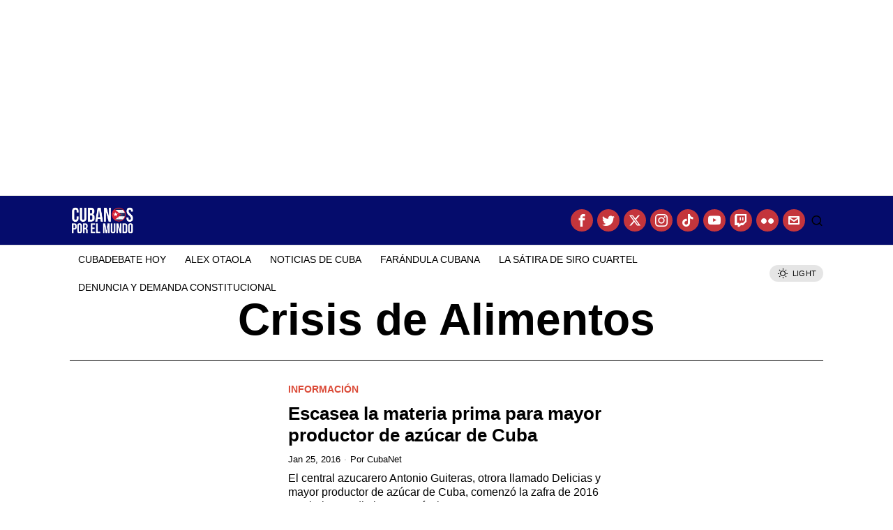

--- FILE ---
content_type: text/html; charset=UTF-8
request_url: https://cubanosporelmundo.com/blog/etiqueta/crisis-de-alimentos/
body_size: 21619
content:
<!DOCTYPE html>
<html lang="en-US" class="no-js">
<head>
	<meta charset="UTF-8">
	<meta name="viewport" content="width=device-width, initial-scale=1.0">
	<link rel="profile" href="http://gmpg.org/xfn/11">
    
	<!--[if lt IE 9]>
	<script src="https://cubanosporelmundo.com/wp-content/themes/fox/js/html5.js"></script>
	<![endif]-->
    
    <script>
    document.addEventListener('DOMContentLoaded',function(){
        var fox56_async_css = document.querySelectorAll('link[media="fox56_async"],style[media="fox56_async"]')
        if ( ! fox56_async_css ) {
            return;
        }
        for( var link of fox56_async_css ) {
            link.setAttribute('media','all')
        }
    });
</script>
<meta name='robots' content='index, follow, max-image-preview:large, max-snippet:-1, max-video-preview:-1' />

	<!-- This site is optimized with the Yoast SEO Premium plugin v26.5 (Yoast SEO v26.8) - https://yoast.com/product/yoast-seo-premium-wordpress/ -->
	<title>Crisis de Alimentos Archives - Noticias de Cuba y de los Cubanos por el Mundo</title>
	<link rel="canonical" href="https://cubanosporelmundo.com/blog/etiqueta/crisis-de-alimentos/" />
	<meta property="og:locale" content="en_US" />
	<meta property="og:type" content="article" />
	<meta property="og:title" content="Crisis de Alimentos Archives" />
	<meta property="og:url" content="https://cubanosporelmundo.com/blog/etiqueta/crisis-de-alimentos/" />
	<meta property="og:site_name" content="Noticias de Cuba y de los Cubanos por el Mundo" />
	<meta name="twitter:card" content="summary_large_image" />
	<meta name="twitter:site" content="@cubanoselmundo" />
	<!-- / Yoast SEO Premium plugin. -->


<link rel='dns-prefetch' href='//platform-api.sharethis.com' />
<link rel='dns-prefetch' href='//www.googletagmanager.com' />
<link rel='dns-prefetch' href='//b6620556.delivery.rocketcdn.me' />

<link href='https://b6620556.delivery.rocketcdn.me' rel='preconnect' />
<link rel="alternate" type="application/rss+xml" title="Noticias de Cuba y de los Cubanos por el Mundo &raquo; Feed" href="https://cubanosporelmundo.com/feed/" />
<link rel="alternate" type="application/rss+xml" title="Noticias de Cuba y de los Cubanos por el Mundo &raquo; Comments Feed" href="https://cubanosporelmundo.com/comments/feed/" />
<link rel="alternate" type="application/rss+xml" title="Noticias de Cuba y de los Cubanos por el Mundo &raquo; Crisis de Alimentos Tag Feed" href="https://cubanosporelmundo.com/blog/etiqueta/crisis-de-alimentos/feed/" />
<!-- cubanosporelmundo.com is managing ads with Advanced Ads 2.0.16 – https://wpadvancedads.com/ --><!--noptimize--><script id="cuban-ready">
			window.advanced_ads_ready=function(e,a){a=a||"complete";var d=function(e){return"interactive"===a?"loading"!==e:"complete"===e};d(document.readyState)?e():document.addEventListener("readystatechange",(function(a){d(a.target.readyState)&&e()}),{once:"interactive"===a})},window.advanced_ads_ready_queue=window.advanced_ads_ready_queue||[];		</script>
		<!--/noptimize--><style id='wp-img-auto-sizes-contain-inline-css'>
img:is([sizes=auto i],[sizes^="auto," i]){contain-intrinsic-size:3000px 1500px}
/*# sourceURL=wp-img-auto-sizes-contain-inline-css */
</style>
<style id='wp-emoji-styles-inline-css'>

	img.wp-smiley, img.emoji {
		display: inline !important;
		border: none !important;
		box-shadow: none !important;
		height: 1em !important;
		width: 1em !important;
		margin: 0 0.07em !important;
		vertical-align: -0.1em !important;
		background: none !important;
		padding: 0 !important;
	}
/*# sourceURL=wp-emoji-styles-inline-css */
</style>
<style id='classic-theme-styles-inline-css'>
/*! This file is auto-generated */
.wp-block-button__link{color:#fff;background-color:#32373c;border-radius:9999px;box-shadow:none;text-decoration:none;padding:calc(.667em + 2px) calc(1.333em + 2px);font-size:1.125em}.wp-block-file__button{background:#32373c;color:#fff;text-decoration:none}
/*# sourceURL=/wp-includes/css/classic-themes.min.css */
</style>
<link rel='stylesheet' id='share-this-share-buttons-sticky-css' href='https://b6620556.delivery.rocketcdn.me/wp-content/plugins/1sharethis-share-buttons/css/mu-style.css?ver=1754829385' media='all' />
<link data-minify="1" rel='stylesheet' id='fox-icon56-v68-loading-css' href='https://b6620556.delivery.rocketcdn.me/wp-content/cache/min/1/wp-content/themes/fox/css56/icon56-v68-loading.css?ver=1768839404' media='all' />
<link data-minify="1" rel='stylesheet' id='fox-common-css' href='https://b6620556.delivery.rocketcdn.me/wp-content/cache/background-css/1/b6620556.delivery.rocketcdn.me/wp-content/cache/min/1/wp-content/themes/fox/css56/common.css?ver=1768839404&wpr_t=1769019089' media='all' />
<link data-minify="1" rel='stylesheet' id='fox-common-below-css' href='https://b6620556.delivery.rocketcdn.me/wp-content/cache/background-css/1/b6620556.delivery.rocketcdn.me/wp-content/cache/min/1/wp-content/themes/fox/css56/common-below.css?ver=1768839404&wpr_t=1769019089' media='all' />
<link data-minify="1" rel='stylesheet' id='fox-header-above-css' href='https://b6620556.delivery.rocketcdn.me/wp-content/cache/min/1/wp-content/themes/fox/css56/header-above.css?ver=1768839404' media='all' />
<link data-minify="1" rel='stylesheet' id='fox-header-below-css' href='https://b6620556.delivery.rocketcdn.me/wp-content/cache/min/1/wp-content/themes/fox/css56/header-below.css?ver=1768839404' media='all' />
<link data-minify="1" rel='stylesheet' id='fox-footer-css' href='https://b6620556.delivery.rocketcdn.me/wp-content/cache/min/1/wp-content/themes/fox/css56/footer.css?ver=1768839404' media='all' />
<link data-minify="1" rel='stylesheet' id='fox-widgets-css' href='https://b6620556.delivery.rocketcdn.me/wp-content/cache/min/1/wp-content/themes/fox/css56/widgets.css?ver=1768839404' media='all' />
<link data-minify="1" rel='stylesheet' id='fox-builder-common-css' href='https://b6620556.delivery.rocketcdn.me/wp-content/cache/min/1/wp-content/themes/fox/css56/builder/common.css?ver=1768839404' media='all' />
<link data-minify="1" rel='stylesheet' id='fox-builder-grid-css' href='https://b6620556.delivery.rocketcdn.me/wp-content/cache/min/1/wp-content/themes/fox/css56/builder/grid.css?ver=1768839404' media='all' />
<link data-minify="1" rel='stylesheet' id='fox-builder-list-css' href='https://b6620556.delivery.rocketcdn.me/wp-content/cache/min/1/wp-content/themes/fox/css56/builder/list.css?ver=1768839404' media='all' />
<link data-minify="1" rel='stylesheet' id='fox-builder-masonry-css' href='https://b6620556.delivery.rocketcdn.me/wp-content/cache/min/1/wp-content/themes/fox/css56/builder/masonry.css?ver=1768839404' media='all' />
<link data-minify="1" rel='stylesheet' id='fox-builder-carousel-css' href='https://b6620556.delivery.rocketcdn.me/wp-content/cache/min/1/wp-content/themes/fox/css56/builder/carousel.css?ver=1768839404' media='all' />
<link data-minify="1" rel='stylesheet' id='fox-builder-group-css' href='https://b6620556.delivery.rocketcdn.me/wp-content/cache/min/1/wp-content/themes/fox/css56/builder/group.css?ver=1768839404' media='all' />
<link data-minify="1" rel='stylesheet' id='fox-builder-others-css' href='https://b6620556.delivery.rocketcdn.me/wp-content/cache/min/1/wp-content/themes/fox/css56/builder/others.css?ver=1768839404' media='all' />
<link data-minify="1" rel='stylesheet' id='fox-misc-css' href='https://b6620556.delivery.rocketcdn.me/wp-content/cache/background-css/1/b6620556.delivery.rocketcdn.me/wp-content/cache/min/1/wp-content/themes/fox/css56/misc.css?ver=1768839404&wpr_t=1769019089' media='all' />
<link data-minify="1" rel='stylesheet' id='fox-lightbox-css' href='https://b6620556.delivery.rocketcdn.me/wp-content/cache/min/1/wp-content/themes/fox/css56/lightbox.css?ver=1768839404' media='all' />
<link data-minify="1" rel='stylesheet' id='lepopup-style-css' href='https://b6620556.delivery.rocketcdn.me/wp-content/cache/min/1/wp-content/plugins/halfdata-green-popups/css/style.css?ver=1768839405' media='all' />
<link data-minify="1" rel='stylesheet' id='airdatepicker-css' href='https://b6620556.delivery.rocketcdn.me/wp-content/cache/min/1/wp-content/plugins/halfdata-green-popups/css/airdatepicker.css?ver=1768839405' media='all' />
<style id='rocket-lazyload-inline-css'>
.rll-youtube-player{position:relative;padding-bottom:56.23%;height:0;overflow:hidden;max-width:100%;}.rll-youtube-player:focus-within{outline: 2px solid currentColor;outline-offset: 5px;}.rll-youtube-player iframe{position:absolute;top:0;left:0;width:100%;height:100%;z-index:100;background:0 0}.rll-youtube-player img{bottom:0;display:block;left:0;margin:auto;max-width:100%;width:100%;position:absolute;right:0;top:0;border:none;height:auto;-webkit-transition:.4s all;-moz-transition:.4s all;transition:.4s all}.rll-youtube-player img:hover{-webkit-filter:brightness(75%)}.rll-youtube-player .play{height:100%;width:100%;left:0;top:0;position:absolute;background:var(--wpr-bg-9c7d75af-d78e-44da-804a-fc00738e2539) no-repeat center;background-color: transparent !important;cursor:pointer;border:none;}
/*# sourceURL=rocket-lazyload-inline-css */
</style>
<script src="//platform-api.sharethis.com/js/sharethis.js?ver=2.3.6#property=69308878ec176683557f806a&amp;product=inline-buttons&amp;source=sharethis-share-buttons-wordpress" id="share-this-share-buttons-mu-js" data-rocket-defer defer></script>
<script src="https://b6620556.delivery.rocketcdn.me/wp-includes/js/jquery/jquery.min.js?ver=3.7.1" id="jquery-core-js" data-rocket-defer defer></script>
<script src="https://b6620556.delivery.rocketcdn.me/wp-includes/js/jquery/jquery-migrate.min.js?ver=3.4.1" id="jquery-migrate-js" data-rocket-defer defer></script>

<!-- Google tag (gtag.js) snippet added by Site Kit -->
<!-- Google Analytics snippet added by Site Kit -->
<script src="https://www.googletagmanager.com/gtag/js?id=G-04Q9FDMPXE" id="google_gtagjs-js" async></script>
<script id="google_gtagjs-js-after">
window.dataLayer = window.dataLayer || [];function gtag(){dataLayer.push(arguments);}
gtag("set","linker",{"domains":["cubanosporelmundo.com"]});
gtag("js", new Date());
gtag("set", "developer_id.dZTNiMT", true);
gtag("config", "G-04Q9FDMPXE");
 window._googlesitekit = window._googlesitekit || {}; window._googlesitekit.throttledEvents = []; window._googlesitekit.gtagEvent = (name, data) => { var key = JSON.stringify( { name, data } ); if ( !! window._googlesitekit.throttledEvents[ key ] ) { return; } window._googlesitekit.throttledEvents[ key ] = true; setTimeout( () => { delete window._googlesitekit.throttledEvents[ key ]; }, 5 ); gtag( "event", name, { ...data, event_source: "site-kit" } ); }; 
//# sourceURL=google_gtagjs-js-after
</script>
<link rel="https://api.w.org/" href="https://cubanosporelmundo.com/wp-json/" /><link rel="alternate" title="JSON" type="application/json" href="https://cubanosporelmundo.com/wp-json/wp/v2/tags/1965" /><link rel="EditURI" type="application/rsd+xml" title="RSD" href="https://cubanosporelmundo.com/xmlrpc.php?rsd" />
<meta name="generator" content="WordPress 6.9" />
<meta name="generator" content="Site Kit by Google 1.170.0" />    <style id="css-preview">
        .topbar56 .container .row { height : 40px ;} .topbar56 { border-bottom-width : 1px ;} .topbar56 { border-top-width : 0px ;} .topbar56__container { border-bottom-width : 0px ;} .topbar56__container { border-top-width : 0px ;} .topbar56, .topbar56 .container { border-color : #E0E0E0 ;} .main_header56 .container { padding-top : 14px ;} .main_header56 .container { padding-bottom : 14px ;} .main_header56 { background-color : #050C6C ;} .main_header56 { background-size : cover ;} .main_header56 { background-position : center center ;} .main_header56 { background-attachment : scroll ;} .main_header56 { background-repeat : no-repeat ;} .main_header56 { border-bottom-width : 1px ;} .main_header56__container { border-bottom-width : 0px ;} .main_header56, .main_header56 .container { border-color : #E0E0E0 ;} .header_bottom56 .container .row { height : 48px ;} .header_bottom56 { border-bottom-width : 0px ;} .header_bottom56 { border-top-width : 0px ;} .header_bottom56__container { border-bottom-width : 0px ;} .header_bottom56__container { border-top-width : 0px ;} .header_bottom56, .header_bottom56__container { border-color : #E0E0E0 ;} .header_desktop56 .logo56 img { width : 100px ;} .header_mobile56 .logo56 img { height : 32px ;} .text-logo { font-family : var(--font-heading) ;} .text-logo { font-weight : 700 ;} .text-logo { font-size : 2.488em ;} .text-logo { line-height : 1.2 ;} .text-logo { letter-spacing : 0px ;} .text-logo { text-transform : none ;} .logo56 { margin : 0px ;} .site-description { margin-top : 0px ;} .site-description { color : #CFCFCF ;} .slogan { font-family : var(--font-heading) ;} .slogan { font-weight : 400 ;} .slogan { font-size : 12px ;} .slogan { line-height : 1.2 ;} .slogan { letter-spacing : 6px ;} .slogan { text-transform : uppercase ;} .header56__social li + li { margin-left : 6px ;} .header56__social a { width : 32px ;} .header56__social a { height : 32px ;} .header56__social a { font-size : 18px ;} .header56__social a img { width : 18px ;} .header56__social a { border-radius : 30px ;} .header56__social a { border-width : 0px ;} .header56__social a { background : #C4353C ;} .header56__social a { color : #FFFFFF ;} .header56__social a { border-color : #040D6F ;} .search-btn img, .searchform button img { width : 32px ;} .header56__search .search-btn { font-size : 18px ;} .header56__btn__1 { border-width : 1px ;} .header56__btn__1 { border-radius : 0px ;} .header56__btn__2 { border-width : 1px ;} .header56__btn__2 { border-radius : 0px ;} .hamburger--type-icon { font-size : 18px ;} .hamburger--type-icon { width : 40px ;} .hamburger--type-icon { height : 40px ;} .hamburger--type-icon { border-width : 0px ;} .hamburger--type-icon { border-radius : 0px ;} .hamburger--type-image { width : 40px ;} .mainnav ul.menu > li > a { padding-left : 12px ;} .mainnav ul.menu > li > a { padding-right : 12px ;} .mainnav ul.menu > li > a { font-weight : 400 ;} .mainnav ul.menu > li > a { font-size : 14px ;} .mainnav ul.menu > li > a { letter-spacing : 0px ;} .mainnav ul.menu > li > a { text-transform : uppercase ;} .mainnav ul.menu > li > a { line-height : 40px ;} .mainnav ul.menu > li > a:after { width : 90% ;} .mainnav ul.menu > li > a:after { left : calc((100% - 90%)/2) ;} .mainnav ul.menu > li > a:after { height : 2px ;} .mainnav .mk { font-size : 14px ;} .mainnav .mk { margin-left : 3px ;} .mainnav ul.sub-menu { width : 180px ;} .mega.column-2 > .sub-menu { width : calc(2*180px) ;} .mega.column-3 > .sub-menu { width : calc(3*180px) ;} .mainnav ul.sub-menu, .mainnav li.mega > .submenu-display-items .post-nav-item-title { font-family : var(--font-nav) ;} .mainnav ul.sub-menu, .mainnav li.mega > .submenu-display-items .post-nav-item-title { font-weight : 400 ;} .mainnav ul.sub-menu, .mainnav li.mega > .submenu-display-items .post-nav-item-title { font-size : 12px ;} .mainnav ul.sub-menu, .mainnav li.mega > .submenu-display-items .post-nav-item-title { letter-spacing : 0px ;} .mainnav ul.sub-menu, .mainnav li.mega > .submenu-display-items .post-nav-item-title { text-transform : uppercase ;} .mainnav ul.sub-menu { background : #fff ;} .mainnav ul.sub-menu { padding-top : 0px ;} .mainnav ul.sub-menu { padding-bottom : 0px ;} .mainnav ul.sub-menu { padding-left : 0px ;} .mainnav ul.sub-menu { padding-right : 0px ;} .mainnav ul.sub-menu { border-radius : 0px ;} .mainnav ul.sub-menu { box-shadow : 0 5px 20px rgba(0,0,0,0.0) ;} .mainnav ul.menu > li.menu-item-has-children:after,.mainnav ul.menu > li.mega:after { border-bottom-color : #fff ;} .mainnav ul.menu > li.menu-item-has-children:before,.mainnav ul.menu > li.mega:before { border-bottom-color : #ccc ;} .mainnav ul.sub-menu a { padding-left : 12px ;} .mainnav ul.sub-menu a { padding-right : 12px ;} .mainnav ul.sub-menu a { line-height : 28px ;} .header_mobile56 .container .row, .header_mobile56__height { height : 54px ;} .header_mobile56 { background-color : #fff ;} .header_mobile56 { border-bottom-width : 1px ;} .header_mobile56 { border-top-width : 0px ;} .header_mobile56 { border-color : #E0E0E0 ;} .header_mobile56 { box-shadow : 0 4px 10px rgba(0,0,0,0.0) ;} .offcanvas56 { width : 320px ;} .offcanvas56 { background-size : cover ;} .offcanvas56 { background-position : center center ;} .offcanvas56 { background-attachment : scroll ;} .offcanvas56 { background-repeat : no-repeat ;} .offcanvas56__overlay { background : rgba(0,0,0,0.5) ;} .offcanvas56 { padding-top : 16px ;} .offcanvas56 { padding-bottom : 16px ;} .offcanvas56 { padding-left : 16px ;} .offcanvas56 { padding-right : 16px ;} .offcanvas56__element + .offcanvas56__element { margin-top : 20px ;} .offcanvasnav56 ul.sub-menu, .offcanvasnav56 li + li { border-top-width : 1px ;} .offcanvasnav56 { font-family : var(--font-nav) ;} .offcanvasnav56 a, .offcanvasnav56 .mk { line-height : 46px ;} .offcanvasnav56 .mk { width : 46px ;} .offcanvasnav56 .mk { height : 46px ;} .offcanvasnav56 a { padding-left : 0px ;} .offcanvasnav56 ul ul { font-family : var(--font-nav) ;} .offcanvasnav56 ul ul a, .offcanvasnav56 ul ul .mk { line-height : 32px ;} .offcanvasnav56 ul ul .mk { width : 32px ;} .offcanvasnav56 ul ul .mk { height : 32px ;} .masthead--sticky .masthead__wrapper.before-sticky { border-top-width : 1px ;} .masthead--sticky .masthead__wrapper.before-sticky { border-bottom-width : 0px ;} .masthead--sticky .masthead__wrapper.before-sticky { box-shadow : 0 3px 10px rgba(0,0,0,0.0) ;} .minimal-logo img { height : 24px ;} .builder56 { padding-top : 20px ;} .builder56 { padding-bottom : 30px ;} .builder56__section + .builder56__section { margin-top : 24px ;} .heading56, .section-heading h2, .fox-heading .heading-title-main { font-family : var(--font-heading) ;} .heading56, .section-heading h2, .fox-heading .heading-title-main { font-weight : 700 ;} .heading56, .section-heading h2, .fox-heading .heading-title-main { letter-spacing : 2px ;} .heading56, .section-heading h2, .fox-heading .heading-title-main { text-transform : uppercase ;} .titlebar56__main { width : 600px ;} .titlebar56 .container { padding : 20px 0 ;} .titlebar56 { border-top-width : 0px ;} .titlebar56 { border-bottom-width : 0px ;} .titlebar56 .container { border-top-width : 0px ;} .titlebar56 .container { border-bottom-width : 1px ;} .titlebar56__title { font-family : var(--font-heading) ;} .titlebar56__title { font-size : 64px ;} .titlebar56__description { font-family : var(--font-body) ;} .toparea56 .blog56--grid { column-gap : 32px ;} .toparea56 .blog56--list { column-gap : 32px ;} .toparea56 .masonry-cell { padding-left : calc(32px/2) ;} .toparea56 .masonry-cell { padding-right : calc(32px/2) ;} .toparea56 .main-masonry { margin-left : calc(-32px/2) ;} .toparea56 .main-masonry { margin-right : calc(-32px/2) ;} .toparea56 .row56 { column-gap : 32px ;} .toparea56 .blog56__sep { column-gap : 32px ;} .toparea56 .blog56__sep__line { transform : translate( calc(32px/2), 0 ) ;} .toparea56 .carousel-cell { padding : 0 16px ;} .toparea56 .carousel56__container { margin : 0 -16px ;} .toparea56 .blog56--grid { row-gap : 32px ;} .toparea56 .blog56--list { row-gap : 32px ;} .toparea56 .masonry-cell { padding-top : 32px ;} .toparea56 .main-masonry { margin-top : -32px ;} .toparea56 .post56__sep__line { top : calc(-32px/2) ;} .toparea56 .blog56__sep__line { border-right-width : 0px ;} .toparea56 .post56__sep__line { border-top-width : 0px ;} .toparea56 .post56--list--thumb-percent .thumbnail56 { width : 40% ;} .toparea56 .post56--list--thumb-percent .thumbnail56 + .post56__text { width : calc(100% - 40%) ;} .toparea56 .post56--list--thumb-pixel .thumbnail56 { width : 400px ;} .toparea56 .post56--list--thumb-pixel .thumbnail56 + .post56__text { width : calc(100% - 400px) ;} .toparea56 .post56--list--thumb-left .thumbnail56 { padding-right : 24px ;} .toparea56 > .container > .blog56--list .post56--list--thumb-right .thumbnail56 { padding-left : 24px ;} .pagination56 .page-numbers { border-width : 0px ;} .pagination56 .page-numbers { border-radius : 0px ;} .pagination56 .page-numbers { font-family : var(--font-heading) ;} .post56__padding { padding-bottom : 80% ;} .post56__height { height : 320px ;} .post56__overlay { background : rgba(0,0,0,.3) ;} .blog56--grid { column-gap : 32px ;} .blog56--list { column-gap : 32px ;} .masonry-cell { padding-left : calc(32px/2) ;} .masonry-cell { padding-right : calc(32px/2) ;} .main-masonry { margin-left : calc(-32px/2) ;} .main-masonry { margin-right : calc(-32px/2) ;} .row56 { column-gap : 32px ;} .blog56__sep { column-gap : 32px ;} .blog56__sep__line { transform : translate( calc(32px/2), 0 ) ;} .blog56--grid { row-gap : 32px ;} .blog56--list { row-gap : 32px ;} .masonry-cell { padding-top : 32px ;} .main-masonry { margin-top : -32px ;} .post56__sep__line { top : calc(-32px/2) ;} .component56 + .component56 { margin-top : 8px ;} .thumbnail56 { margin-bottom : 10px ;} .title56 { margin-bottom : 10px ;} .excerpt56 { margin-bottom : 10px ;} .blog56__sep__line { border-right-width : 0px ;} .post56__sep__line { border-top-width : 0px ;} .post56 { border-radius : 0px ;} .post56 { box-shadow : 2px 8px 20px rgba(0,0,0,0.0) ;} .post56 .post56__text { padding : 0px ;} .post56--list--thumb-percent .thumbnail56 { width : 40% ;} .post56--list--thumb-percent .thumbnail56 + .post56__text { width : calc(100% - 40%) ;} .post56--list--thumb-pixel .thumbnail56 { width : 400px ;} .post56--list--thumb-pixel .thumbnail56 + .post56__text { width : calc(100% - 400px) ;} .post56--list--thumb-left .thumbnail56 { padding-right : 24px ;} .post56--list--thumb-right .thumbnail56 { padding-left : 24px ;} .thumbnail56 img, .thumbnail56__overlay { border-radius : 0px ;} .thumbnail56__overlay { background : #000 ;} .thumbnail56 .thumbnail56__hover-img { width : 40% ;} .title56 { font-family : var(--font-heading) ;} .title56 { font-size : 26px ;} .title56 a:hover { text-decoration : none ;} .excerpt56 { font-family : var(--font-body) ;} .excerpt56 { font-weight : 400 ;} .excerpt56 { line-height : 1.3 ;} .excerpt56 { letter-spacing : 0px ;} .excerpt56 { text-transform : none ;} .meta56__author a img { width : 32px ;} .meta56 { font-family : var(--font-body) ;} .meta56 { font-weight : 400 ;} .meta56 { font-size : 13px ;} .meta56 { letter-spacing : 0px ;} .meta56 { text-transform : none ;} .meta56__category--fancy { font-family : var(--font-heading) ;} .meta56__category--fancy { font-weight : 600 ;} .meta56__category--fancy { font-size : 14px ;} .meta56__category--fancy { letter-spacing : 0px ;} .meta56__category--fancy { text-transform : uppercase ;} .single56__title { font-family : var(--font-heading) ;} .single56__title { font-size : 3em ;} .single56__title { line-height : 1.1 ;} .single56__subtitle { max-width : 600px ;} .single56__subtitle { font-family : var(--font-body) ;} .single56__subtitle { font-weight : 400 ;} .single56__subtitle { font-size : 20px ;} .single56__subtitle { letter-spacing : 0px ;} .single56__subtitle { text-transform : none ;} :root { --narrow-width : 660px ;} .single56__post_content { font-family : var(--font-body) ;} .single56__post_content { font-weight : 400 ;} .single56__post_content { line-height : 1.5 ;} .single56__post_content { letter-spacing : 0px ;} .single56__post_content { text-transform : none ;} .single56__heading { font-family : var(--font-heading) ;} .single56__heading { font-weight : 400 ;} .single56__heading { font-size : 1.5em ;} .single56__heading { line-height : 1.3 ;} .single56__heading { letter-spacing : 0px ;} .single56__heading { text-transform : none ;} .single56__heading { text-align : center ;} .single56--small-heading-normal .single56__heading { border-bottom-width : 0px ;} .single56--small-heading-normal .single56__heading { border-top-width : 0px ;} .authorbox56 { border-top-width : 0px ;} .authorbox56 { border-right-width : 0px ;} .authorbox56 { border-bottom-width : 0px ;} .authorbox56 { border-left-width : 0px ;} .authorbox56__avatar { width : 90px ;} .authorbox56__text { width : calc(100% - 90px) ;} .authorbox56__name { margin-bottom : 10px ;} .authorbox56__name { font-weight : 700 ;} .authorbox56__name { font-size : 1.3em ;} .authorbox56__description { line-height : 1.4 ;} .terms56 a { line-height : 24px ;} .terms56 a { border-radius : 0px ;} .terms56 a { border-width : 0px ;} .singlenav56__post__bg { padding-bottom : 60% ;} .singlenav56--1cols .singlenav56__post__bg { padding-bottom : calc(60%/1.8) ;} .share56--inline a { width : 32px ;} .share56--inline a { height : 32px ;} .share56--full a { height : 32px ;} .share56 a { font-size : 16px ;} .share56--inline a { border-radius : 30px ;} .share56--full a { border-radius : 0px ;} .share56--inline li + li { margin-left : 3px ;} .share56--full ul { column-gap : 3px ;} .share56--custom a { border-width : 0px ;} .sidedock56__heading { background : #000 ;} .progress56 { height : 5px ;} .footer_sidebar56 .widget + .widget { margin-top : 12px ;} .footer_sidebar56  .widget + .widget { padding-top : 12px ;} .footer_sidebar56 { background-size : cover ;} .footer_sidebar56 { background-position : center center ;} .footer_sidebar56 { background-attachment : scroll ;} .footer_sidebar56 { background-repeat : no-repeat ;} .footer_sidebar56 .container { padding : 30px 0px ;} .footer56__row .footer56__col { padding : 0px 20px ;} .footer_bottom56 { background-size : cover ;} .footer_bottom56 { background-position : center center ;} .footer_bottom56 { background-attachment : scroll ;} .footer_bottom56 { background-repeat : no-repeat ;} .footer_bottom56 .container { padding : 30px 0 ;} .footer56__social li + li { margin-left : 6px ;} .footer56__social a { width : 32px ;} .footer56__social a { height : 32px ;} .footer56__social a { font-size : 18px ;} .footer56__social a img { width : 18px ;} .footer56__social a { border-radius : 30px ;} .footer56__social a { border-width : 0px ;} .footer56__nav li + li { margin-left : 10px ;} .footer56__nav a { font-size : 11px ;} .footer56__nav a { letter-spacing : 1px ;} .footer56__nav a { text-transform : uppercase ;} .scrollup56--noimage { border-width : 1px ;} body { font-weight : 400 ;} body { font-size : 16px ;} body { line-height : 1.5 ;} h1, h2, h3, h4, h5, h6 { font-weight : 700 ;} h1, h2, h3, h4, h5, h6 { line-height : 1.2 ;} h2 { font-size : 33px ;} h3 { font-size : 26px ;} h4 { font-size : 20px ;} body { color : #000000 ;} :root { --content-width : 1080px ;} .secondary56 .secondary56__sep { border-left-width : 0px ;} :root { --sidebar-content-spacing : 32px ;} body { background-size : cover ;} body { background-position : center center ;} body { background-attachment : scroll ;} body { background-repeat : no-repeat ;} body { border-top-width : 0px ;} body { border-right-width : 0px ;} body { border-bottom-width : 0px ;} body { border-left-width : 0px ;} body.layout-boxed #wi-all { background-size : cover ;} body.layout-boxed #wi-all { background-position : center center ;} body.layout-boxed #wi-all { background-attachment : scroll ;} body.layout-boxed #wi-all { background-repeat : no-repeat ;} body.layout-boxed #wi-all { border-top-width : 0px ;} body.layout-boxed #wi-all { border-right-width : 0px ;} body.layout-boxed #wi-all { border-bottom-width : 0px ;} body.layout-boxed #wi-all { border-left-width : 0px ;} :root { --button-border-radius : 0px ;} button,input[type="submit"],.btn56 { font-family : var(--font-heading) ;} button,input[type="submit"],.btn56 { font-weight : 700 ;} button,input[type="submit"],.btn56 { font-size : 12px ;} button,input[type="submit"],.btn56 { letter-spacing : 1px ;} button,input[type="submit"],.btn56 { text-transform : uppercase ;} :root { --button-height : 48px ;} :root { --button-padding : 28px ;} :root { --button-shadow : 2px 8px 20px rgba(0,0,0,0.0) ;} :root { --button-hover-shadow : 2px 8px 20px rgba(0,0,0,0.0) ;} :root { --input-border-width : 1px ;} input[type="text"], input[type="number"], input[type="email"], input[type="url"], input[type="date"], input[type="password"], textarea, .fox-input { font-family : var(--font-body) ;} input[type="text"], input[type="number"], input[type="email"], input[type="url"], input[type="date"], input[type="password"], textarea, .fox-input { font-weight : 400 ;} input[type="text"], input[type="number"], input[type="email"], input[type="url"], input[type="date"], input[type="password"], textarea, .fox-input { font-size : 16px ;} input[type="text"], input[type="number"], input[type="email"], input[type="url"], input[type="date"], input[type="password"], textarea, .fox-input { letter-spacing : 0px ;} input[type="text"], input[type="number"], input[type="email"], input[type="url"], input[type="date"], input[type="password"], textarea, .fox-input { text-transform : none ;} :root { --input-border-radius : 1px ;} :root { --input-height : 46px ;} :root { --input-placeholder-opacity : 0.6 ;} :root { --input-shadow : 2px 8px 20px rgba(0,0,0,0.0) ;} :root { --input-focus-shadow : 2px 8px 20px rgba(0,0,0,0.0) ;} .secondary56 .widget + .widget { margin-top : 20px ;} .secondary56 .widget + .widget { padding-top : 20px ;} .secondary56 .widget + .widget { border-top-width : 0px ;} .widget-title, .secondary56 .wp-block-heading { text-align : left ;} .widget-title, .secondary56 .wp-block-heading { font-family : var(--font-heading) ;} .widget-title, .secondary56 .wp-block-heading { font-weight : 400 ;} .widget-title, .secondary56 .wp-block-heading { font-size : 12px ;} .widget-title, .secondary56 .wp-block-heading { letter-spacing : 2px ;} .widget-title, .secondary56 .wp-block-heading { text-transform : uppercase ;} .widget-title, .secondary56 .wp-block-heading { border-top-width : 0px ;} .widget-title, .secondary56 .wp-block-heading { border-right-width : 0px ;} .widget-title, .secondary56 .wp-block-heading { border-bottom-width : 0px ;} .widget-title, .secondary56 .wp-block-heading { border-left-width : 0px ;} .widget-title, .secondary56 .wp-block-heading { padding-top : 0px ;} .widget-title, .secondary56 .wp-block-heading { padding-right : 0px ;} .widget-title, .secondary56 .wp-block-heading { padding-bottom : 0px ;} .widget-title, .secondary56 .wp-block-heading { padding-left : 0px ;} .widget-title, .secondary56 .wp-block-heading { margin-top : 0px ;} .widget-title, .secondary56 .wp-block-heading { margin-right : 0px ;} .widget-title, .secondary56 .wp-block-heading { margin-bottom : 8px ;} .widget-title, .secondary56 .wp-block-heading { margin-left : 0px ;} :root { --list-widget-border-style : none ;} .widget_archive ul, .widget_nav_menu ul, .widget_meta ul, .widget_recent_entries ul, .widget_pages ul, .widget_categories ul, .widget_product_categories ul, .widget_recent_comments ul, ul.wp-block-categories-list, ul.wp-block-archives-list { font-family : var(--font-heading) ;} .widget_archive ul, .widget_nav_menu ul, .widget_meta ul, .widget_recent_entries ul, .widget_pages ul, .widget_categories ul, .widget_product_categories ul, .widget_recent_comments ul, ul.wp-block-categories-list, ul.wp-block-archives-list { font-weight : 400 ;} .widget_archive ul, .widget_nav_menu ul, .widget_meta ul, .widget_recent_entries ul, .widget_pages ul, .widget_categories ul, .widget_product_categories ul, .widget_recent_comments ul, ul.wp-block-categories-list, ul.wp-block-archives-list { font-size : 16px ;} .widget_archive ul, .widget_nav_menu ul, .widget_meta ul, .widget_recent_entries ul, .widget_pages ul, .widget_categories ul, .widget_product_categories ul, .widget_recent_comments ul, ul.wp-block-categories-list, ul.wp-block-archives-list { text-transform : none ;} :root { --list-widget-spacing : 6px ;} .single56--link-4 .single56__content a { text-decoration : none ;} .single56--link-4 .single56__content a { text-decoration-thickness : 1px ;} .single56--link-4 .single56__content a:hover { text-decoration : none ;} .single56--link-4 .single56__content a:hover { text-decoration-thickness : 1px ;} blockquote { font-family : var(--font-body) ;} blockquote { font-size : 20px ;} blockquote { letter-spacing : 0px ;} blockquote { text-transform : none ;} blockquote { border-top-width : 0px ;} blockquote { border-right-width : 0px ;} blockquote { border-bottom-width : 0px ;} blockquote { border-left-width : 0px ;} .wp-caption-text, .single_thumbnail56 figcaption, .thumbnail56 figcaption, .wp-block-image figcaption, .blocks-gallery-caption { font-family : var(--font-body) ;} .wp-caption-text, .single_thumbnail56 figcaption, .thumbnail56 figcaption, .wp-block-image figcaption, .blocks-gallery-caption { font-size : 14px ;} .wp-caption-text, .single_thumbnail56 figcaption, .thumbnail56 figcaption, .wp-block-image figcaption, .blocks-gallery-caption { text-transform : none ;} .wi-dropcap,.enable-dropcap .dropcap-content > p:first-of-type:first-letter, p.has-drop-cap:not(:focus):first-letter { font-family : var(--font-body) ;} .wi-dropcap,.enable-dropcap .dropcap-content > p:first-of-type:first-letter, p.has-drop-cap:not(:focus):first-letter { font-weight : 700 ;} .wi-dropcap,.enable-dropcap .dropcap-content > p:first-of-type:first-letter, p.has-drop-cap:not(:focus):first-letter { text-transform : uppercase ;} :root { --darkmode-bg : #000 ;} :root { --darkmode-border-color : rgba(255,255,255,0.12) ;} .lamp56--icon .lamp56__part, .lamp56--icon_text .lamp56__part { height : 24px ;} .lamp56--icon .lamp56__part { width : 24px ;} .lamp56__part i { font-size : 18px ;} .widget56--id--3 .row56__col--big .post56--list--thumb-pixel .thumbnail56 { width : 400px ;} .widget56--id--3 .row56__col--big .post56--list--thumb-pixel .thumbnail56 + .post56__text { width : calc(100% - 400px) ;} .widget56--id--3 .row56__col--big .title56 { font-family : var(--font-heading) ;} .widget56--id--3 .row56__col--big .title56 { font-size : 1.728em ;} .widget56--id--3 .row56__col--medium .post56--list--thumb-pixel .thumbnail56 { width : 120px ;} .widget56--id--3 .row56__col--medium .post56--list--thumb-pixel .thumbnail56 + .post56__text { width : calc(100% - 120px) ;} .widget56--id--3 .row56__col--small .post56--list--thumb-pixel .thumbnail56 { width : 120px ;} .widget56--id--3 .row56__col--small .post56--list--thumb-pixel .thumbnail56 + .post56__text { width : calc(100% - 120px) ;} .widget56--id--3 .post56__padding { padding-bottom : 80% ;} .widget56--id--3 .post56__height { height : 320px ;} .widget56--id--3 .post56__overlay { background : rgba(0,0,0,.3) ;} .widget56--id--3 .post56 { border-radius : 0px ;} .widget56--id--3 .post56 { box-shadow : 2px 8px 20px rgba(0,0,0,0.0) ;} .widget56--id--3 .post56__text { padding : 0px ;} .widget56--id--3 .row56 { column-gap : 32px ;} .widget56--id--3 .blog56__sep { column-gap : 32px ;} .widget56--id--3 .blog56__sep__line { transform : translate( calc(32px/2), 0 ) ;} .widget56--id--3 .blog56--grid { row-gap : 32px ;} .widget56--id--3 .post56__sep__line { top : calc(-32px/2) ;} .widget56--id--3 .blog56--list { row-gap : 32px ;} .widget56--id--3 .component56 + .component56 { margin-top : 8px ;} .widget56--id--3 .thumbnail56 { margin-bottom : 10px ;} .widget56--id--3 .title56 { margin-bottom : 10px ;} .widget56--id--3 .excerpt56 { margin-bottom : 10px ;} .widget56--id--3 .blog56__sep__line { border-right-width : 0px ;} .widget56--id--3 .post56__sep__line { border-top-width : 0px ;} .widget56--id--3 .thumbnail56 img { border-radius : 0px ;} .widget56--id--3 .thumbnail56 .thumbnail56__hover-img { width : 40% ;} .widget56--id--3 .meta56__author img { width : 32px ;} 
                .widget56--id--3,
                .widget56--id--3 .post56,
                .widget56--id--3 .title56, 
                .widget56--id--3 .excerpt56, 
                .widget56--id--3 .meta56,
                .widget56--id--3 .meta56 a, 
                .widget56--id--3 .meta56__category--fancy,
                .widget56--id--3 .btn56--outline,
                .widget56--id--3 .btn56--fill { color : #020202 ;} .widget56--id--3 .btn56--outline,
                .widget56--id--3 .btn56--fill { border-color : #020202 ;} .widget56--id--3 .btn56--fill:hover { background-color : #020202 ;} .widget56--id--3 .btn56--fill:hover { color : white ;} .widget56--id--3 .post56 .title56 a { color : #0616BD ;} .widget56--id--2 { height : 30px ;} .section_1 { padding : 40px 0 ;} .row_1 .row { margin : 0 -10px ;} .row_1 .col { padding : 0 10px ;} .row_1 .row { margin-top : -20px ;} .row_1 .col { padding-top : 20px ;} .row_1 .col + .col { border-left-width : 0px ;} .row_1 .secondary56__sep { border-left-width : 0px ;} .post_list_1 .compact-titles .title56 { border-top-width : 0px ;} .post_list_1 .post56 { border-radius : 0px ;} .post_list_1 .post56 { box-shadow : 2px 8px 20px rgba(0,0,0,0.0) ;} .post_list_1 .post56__text { padding : 0px ;} .post_list_1 .blog56--list { column-gap : 32px ;} .post_list_1 .blog56__sep { column-gap : 32px ;} .post_list_1 .blog56__sep__line { transform : translate( calc(32px/2), 0 ) ;} .post_list_1 .blog56--grid { row-gap : 32px ;} .post_list_1 .blog56--list { row-gap : 32px ;} .post_list_1 .post56__sep__line { top : calc(-32px/2) ;} .post_list_1 .component56 + .component56 { margin-top : 8px ;} .post_list_1 .thumbnail56 { margin-bottom : 10px ;} .post_list_1 .title56 { margin-bottom : 10px ;} .post_list_1 .excerpt56 { margin-bottom : 10px ;} .post_list_1 .blog56__sep__line { border-right-width : 0px ;} .post_list_1 .post56__sep__line { border-top-width : 0px ;} .post_list_1 .post56--list--thumb-percent .thumbnail56 { width : 40% ;} .post_list_1 .post56--list--thumb-percent .thumbnail56 + .post56__text { width : calc(100% - 40%) ;} .post_list_1 .post56--list--thumb-pixel .thumbnail56 { width : 400px ;} .post_list_1 .post56--list--thumb-pixel .thumbnail56 + .post56__text { width : calc(100% - 400px) ;} .post_list_1 .post56--list--thumb-left .thumbnail56 { padding-right : 24px ;} .post_list_1 .post56--list--thumb-right .thumbnail56 { padding-left : 24px ;} .post_list_1 .thumbnail56 img { border-radius : 0px ;} .post_list_1 .thumbnail56 .thumbnail56__hover-img { width : 40% ;} .post_list_1 .meta56__author img { width : 32px ;}
@media(max-width:1024px) { .text-logo { font-size : 1.8em ;} .minimal-header { height : 54px ;} .builder56 { padding-top : 0px ;} .builder56 { padding-bottom : 20px ;} .builder56__section + .builder56__section { margin-top : 20px ;} .titlebar56 .container { padding : 10px 0 ;} .toparea56 .blog56--grid { column-gap : 20px ;} .toparea56 .blog56--list { column-gap : 20px ;} .toparea56 .masonry-cell { padding-left : calc(20px/2) ;} .toparea56 .masonry-cell { padding-right : calc(20px/2) ;} .toparea56 .main-masonry { margin-left : calc(-20px/2) ;} .toparea56 .main-masonry { margin-right : calc(-20px/2) ;} .toparea56 .row56 { column-gap : 20px ;} .toparea56 .blog56__sep { column-gap : 20px ;} .toparea56 .blog56__sep__line { transform : translate( calc(20px/2), 0 ) ;} .toparea56 .carousel-cell { padding : 0 8px ;} .toparea56 .carousel56__container { margin : 0 -8px ;} .toparea56 .blog56--grid { row-gap : 20px ;} .toparea56 .blog56--list { row-gap : 20px ;} .toparea56 .masonry-cell { padding-top : 20px ;} .toparea56 .main-masonry { margin-top : -20px ;} .toparea56 .post56__sep__line { top : calc(-20px/2) ;} .toparea56 .post56--list--thumb-percent .thumbnail56 { width : 40% ;} .toparea56 .post56--list--thumb-percent .thumbnail56 + .post56__text { width : calc(100% - 40%) ;} .toparea56 .post56--list--thumb-pixel .thumbnail56 { width : 300px ;} .toparea56 .post56--list--thumb-pixel .thumbnail56 + .post56__text { width : calc(100% - 300px) ;} .toparea56 .post56--list--thumb-left .thumbnail56 { padding-right : 16px ;} .toparea56 > .container > .blog56--list .post56--list--thumb-right .thumbnail56 { padding-left : 16px ;} .post56__padding { padding-bottom : 80% ;} .post56__height { height : 320px ;} .blog56--grid { column-gap : 20px ;} .blog56--list { column-gap : 20px ;} .masonry-cell { padding-left : calc(20px/2) ;} .masonry-cell { padding-right : calc(20px/2) ;} .main-masonry { margin-left : calc(-20px/2) ;} .main-masonry { margin-right : calc(-20px/2) ;} .row56 { column-gap : 20px ;} .blog56__sep { column-gap : 20px ;} .blog56__sep__line { transform : translate( calc(20px/2), 0 ) ;} .blog56--grid { row-gap : 20px ;} .blog56--list { row-gap : 20px ;} .masonry-cell { padding-top : 20px ;} .main-masonry { margin-top : -20px ;} .post56__sep__line { top : calc(-20px/2) ;} .component56 + .component56 { margin-top : 8px ;} .thumbnail56 { margin-bottom : 8px ;} .title56 { margin-bottom : 8px ;} .excerpt56 { margin-bottom : 8px ;} .post56 .post56__text { padding : 0px ;} .post56--list--thumb-percent .thumbnail56 { width : 40% ;} .post56--list--thumb-percent .thumbnail56 + .post56__text { width : calc(100% - 40%) ;} .post56--list--thumb-pixel .thumbnail56 { width : 300px ;} .post56--list--thumb-pixel .thumbnail56 + .post56__text { width : calc(100% - 300px) ;} .post56--list--thumb-left .thumbnail56 { padding-right : 16px ;} .post56--list--thumb-right .thumbnail56 { padding-left : 16px ;} .meta56__author a img { width : 28px ;} .single56__title { font-size : 2.25em ;} .single56__subtitle { font-size : 17px ;} .footer_sidebar56 .container { padding : 20px 0px ;} .footer56__row .footer56__col { padding : 0px 20px ;} .footer_bottom56 .container { padding : 20px 0 ;} .footer56__nav li + li { margin-left : 8px ;} .widget56--id--3 .row56__col--big .post56--list--thumb-pixel .thumbnail56 { width : 260px ;} .widget56--id--3 .row56__col--big .post56--list--thumb-pixel .thumbnail56 + .post56__text { width : calc(100% - 260px) ;} .widget56--id--3 .row56__col--big .title56 { font-size : 1.4em ;} .widget56--id--3 .row56__col--medium .post56--list--thumb-pixel .thumbnail56 { width : 120px ;} .widget56--id--3 .row56__col--medium .post56--list--thumb-pixel .thumbnail56 + .post56__text { width : calc(100% - 120px) ;} .widget56--id--3 .row56__col--small .post56--list--thumb-pixel .thumbnail56 { width : 120px ;} .widget56--id--3 .row56__col--small .post56--list--thumb-pixel .thumbnail56 + .post56__text { width : calc(100% - 120px) ;} .widget56--id--3 .post56__padding { padding-bottom : 80% ;} .widget56--id--3 .post56__height { height : 320px ;} .widget56--id--3 .post56__text { padding : 0px ;} .widget56--id--3 .row56 { column-gap : 20px ;} .widget56--id--3 .blog56__sep { column-gap : 20px ;} .widget56--id--3 .blog56__sep__line { transform : translate( calc(20px/2), 0 ) ;} .widget56--id--3 .blog56--grid { row-gap : 20px ;} .widget56--id--3 .row56__col + .row56__col { margin-top : calc(10px/2) ;} .widget56--id--3 .row56__col + .row56__col { padding-top : calc(10px/2) ;} .widget56--id--3 .post56__sep__line { top : calc(-20px/2) ;} .widget56--id--3 .blog56--list { row-gap : 20px ;} .widget56--id--3 .component56 + .component56 { margin-top : 8px ;} .widget56--id--3 .thumbnail56 { margin-bottom : 8px ;} .widget56--id--3 .title56 { margin-bottom : 8px ;} .widget56--id--3 .excerpt56 { margin-bottom : 8px ;} .widget56--id--3 .row56__col + .row56__col { border-top-width : 0px ;} .widget56--id--3 .meta56__author img { width : 28px ;} .widget56--id--2 { height : 20px ;} .row_1 .row { margin : 0 -10px ;} .row_1 .col { padding : 0 10px ;} .row_1 .row { margin-top : -20px ;} .row_1 .col { padding-top : 20px ;} .post_list_1 .post56__text { padding : 0px ;} .post_list_1 .blog56--list { column-gap : 20px ;} .post_list_1 .blog56__sep { column-gap : 20px ;} .post_list_1 .blog56__sep__line { transform : translate( calc(20px/2), 0 ) ;} .post_list_1 .blog56--grid { row-gap : 20px ;} .post_list_1 .blog56--list { row-gap : 20px ;} .post_list_1 .post56__sep__line { top : calc(-20px/2) ;} .post_list_1 .component56 + .component56 { margin-top : 8px ;} .post_list_1 .thumbnail56 { margin-bottom : 8px ;} .post_list_1 .title56 { margin-bottom : 8px ;} .post_list_1 .excerpt56 { margin-bottom : 8px ;} .post_list_1 .post56--list--thumb-percent .thumbnail56 { width : 40% ;} .post_list_1 .post56--list--thumb-percent .thumbnail56 + .post56__text { width : calc(100% - 40%) ;} .post_list_1 .post56--list--thumb-pixel .thumbnail56 { width : 300px ;} .post_list_1 .post56--list--thumb-pixel .thumbnail56 + .post56__text { width : calc(100% - 300px) ;} .post_list_1 .post56--list--thumb-left .thumbnail56 { padding-right : 16px ;} .post_list_1 .post56--list--thumb-right .thumbnail56 { padding-left : 16px ;} .post_list_1 .meta56__author img { width : 28px ;} }
@media (min-width:1024px) { body.layout-boxed #wi-all { margin-top : 0px ;} body.layout-boxed #wi-all { margin-bottom : 0px ;} body.layout-boxed #wi-all { padding-top : 0px ;} body.layout-boxed #wi-all { padding-bottom : 0px ;} }
@media only screen and (min-width: 840px) { .secondary56 { width : 265px ;} .hassidebar > .container--main > .primary56 { width : calc(100% - 265px) ;} .row_1 .secondary56 { width : 260px ;} .row_1.widget56__row--hassidebar > .primary56 { width : calc(100% - 260px) ;} }
@media(max-width:600px) { .text-logo { font-size : 1.5em ;} .offcanvas56 { top : 54px ;} .builder56 { padding-top : 0px ;} .builder56 { padding-bottom : 10px ;} .builder56__section + .builder56__section { margin-top : 16px ;} .titlebar56 .container { padding : 10px 0 ;} .titlebar56__title { font-size : 36px ;} .toparea56 .blog56--grid { column-gap : 10px ;} .toparea56 .blog56--list { column-gap : 10px ;} .toparea56 .masonry-cell { padding-left : calc(10px/2) ;} .toparea56 .masonry-cell { padding-right : calc(10px/2) ;} .toparea56 .main-masonry { margin-left : calc(-10px/2) ;} .toparea56 .main-masonry { margin-right : calc(-10px/2) ;} .toparea56 .row56 { column-gap : 10px ;} .toparea56 .blog56__sep { column-gap : 10px ;} .toparea56 .blog56__sep__line { transform : translate( calc(10px/2), 0 ) ;} .toparea56 .carousel-cell { padding : 0 8px ;} .toparea56 .carousel56__container { margin : 0 -8px ;} .toparea56 .blog56--grid { row-gap : 10px ;} .toparea56 .blog56--list { row-gap : 10px ;} .toparea56 .masonry-cell { padding-top : 10px ;} .toparea56 .main-masonry { margin-top : -10px ;} .toparea56 .post56__sep__line { top : calc(-10px/2) ;} .toparea56 .post56--list--thumb-percent .thumbnail56 { width : 30% ;} .toparea56 .post56--list--thumb-percent .thumbnail56 + .post56__text { width : calc(100% - 30%) ;} .toparea56 .post56--list--thumb-pixel .thumbnail56 { width : 100px ;} .toparea56 .post56--list--thumb-pixel .thumbnail56 + .post56__text { width : calc(100% - 100px) ;} .toparea56 .post56--list--thumb-left .thumbnail56 { padding-right : 8px ;} .toparea56 > .container > .blog56--list .post56--list--thumb-right .thumbnail56 { padding-left : 8px ;} .post56__padding { padding-bottom : 80% ;} .post56__height { height : 320px ;} .blog56--grid { column-gap : 10px ;} .blog56--list { column-gap : 10px ;} .masonry-cell { padding-left : calc(10px/2) ;} .masonry-cell { padding-right : calc(10px/2) ;} .main-masonry { margin-left : calc(-10px/2) ;} .main-masonry { margin-right : calc(-10px/2) ;} .row56 { column-gap : 10px ;} .blog56__sep { column-gap : 10px ;} .blog56__sep__line { transform : translate( calc(10px/2), 0 ) ;} .blog56--grid { row-gap : 10px ;} .blog56--list { row-gap : 10px ;} .masonry-cell { padding-top : 10px ;} .main-masonry { margin-top : -10px ;} .post56__sep__line { top : calc(-10px/2) ;} .component56 + .component56 { margin-top : 6px ;} .thumbnail56 { margin-bottom : 6px ;} .title56 { margin-bottom : 6px ;} .excerpt56 { margin-bottom : 6px ;} .post56 .post56__text { padding : 0px ;} .post56--list--thumb-percent .thumbnail56 { width : 30% ;} .post56--list--thumb-percent .thumbnail56 + .post56__text { width : calc(100% - 30%) ;} .post56--list--thumb-pixel .thumbnail56 { width : 100px ;} .post56--list--thumb-pixel .thumbnail56 + .post56__text { width : calc(100% - 100px) ;} .post56--list--thumb-left .thumbnail56 { padding-right : 8px ;} .post56--list--thumb-right .thumbnail56 { padding-left : 8px ;} .title56 { font-size : 20px ;} .meta56__author a img { width : 24px ;} .meta56 { font-size : 11px ;} .meta56__category--fancy { font-size : 12px ;} .single56__title { font-size : 1.75em ;} .single56__subtitle { font-size : 16px ;} .single56__heading { font-size : 1em ;} .authorbox56__avatar { width : 54px ;} .authorbox56__text { width : calc(100% - 54px) ;} .footer_sidebar56 .container { padding : 10px 0px ;} .footer56__row .footer56__col { padding : 0px 20px ;} .footer_bottom56 .container { padding : 10px 0 ;} .footer56__nav li + li { margin-left : 6px ;} body { font-size : 14px ;} h2 { font-size : 24px ;} h3 { font-size : 20px ;} h4 { font-size : 16px ;} blockquote { font-size : 16px ;} .wp-caption-text, .single_thumbnail56 figcaption, .thumbnail56 figcaption, .wp-block-image figcaption, .blocks-gallery-caption { font-size : 12px ;} .widget56--id--3 .row56__col--big .post56--list--thumb-pixel .thumbnail56 { width : 90px ;} .widget56--id--3 .row56__col--big .post56--list--thumb-pixel .thumbnail56 + .post56__text { width : calc(100% - 90px) ;} .widget56--id--3 .row56__col--big .title56 { font-size : 1.2em ;} .widget56--id--3 .row56__col--medium .post56--list--thumb-pixel .thumbnail56 { width : 90px ;} .widget56--id--3 .row56__col--medium .post56--list--thumb-pixel .thumbnail56 + .post56__text { width : calc(100% - 90px) ;} .widget56--id--3 .row56__col--small .post56--list--thumb-pixel .thumbnail56 { width : 90px ;} .widget56--id--3 .row56__col--small .post56--list--thumb-pixel .thumbnail56 + .post56__text { width : calc(100% - 90px) ;} .widget56--id--3 .post56__padding { padding-bottom : 80% ;} .widget56--id--3 .post56__height { height : 320px ;} .widget56--id--3 .post56__text { padding : 0px ;} .widget56--id--3 .row56 { column-gap : 10px ;} .widget56--id--3 .blog56__sep { column-gap : 10px ;} .widget56--id--3 .blog56__sep__line { transform : translate( calc(10px/2), 0 ) ;} .widget56--id--3 .blog56--grid { row-gap : 10px ;} .widget56--id--3 .post56__sep__line { top : calc(-10px/2) ;} .widget56--id--3 .blog56--list { row-gap : 10px ;} .widget56--id--3 .component56 + .component56 { margin-top : 6px ;} .widget56--id--3 .thumbnail56 { margin-bottom : 6px ;} .widget56--id--3 .title56 { margin-bottom : 6px ;} .widget56--id--3 .excerpt56 { margin-bottom : 6px ;} .widget56--id--3 .meta56__author img { width : 24px ;} .widget56--id--2 { height : 20px ;} .row_1 .row { margin : 0 -10px ;} .row_1 .col { padding : 0 10px ;} .row_1 .row { margin-top : -20px ;} .row_1 .col { padding-top : 20px ;} .post_list_1 .post56__text { padding : 0px ;} .post_list_1 .blog56--list { column-gap : 10px ;} .post_list_1 .blog56__sep { column-gap : 10px ;} .post_list_1 .blog56__sep__line { transform : translate( calc(10px/2), 0 ) ;} .post_list_1 .blog56--grid { row-gap : 10px ;} .post_list_1 .blog56--list { row-gap : 10px ;} .post_list_1 .post56__sep__line { top : calc(-10px/2) ;} .post_list_1 .component56 + .component56 { margin-top : 6px ;} .post_list_1 .thumbnail56 { margin-bottom : 6px ;} .post_list_1 .title56 { margin-bottom : 6px ;} .post_list_1 .excerpt56 { margin-bottom : 6px ;} .post_list_1 .post56--list--thumb-percent .thumbnail56 { width : 30% ;} .post_list_1 .post56--list--thumb-percent .thumbnail56 + .post56__text { width : calc(100% - 30%) ;} .post_list_1 .post56--list--thumb-pixel .thumbnail56 { width : 100px ;} .post_list_1 .post56--list--thumb-pixel .thumbnail56 + .post56__text { width : calc(100% - 100px) ;} .post_list_1 .post56--list--thumb-left .thumbnail56 { padding-right : 8px ;} .post_list_1 .post56--list--thumb-right .thumbnail56 { padding-left : 8px ;} .post_list_1 .meta56__author img { width : 24px ;} }            </style>
    
		<script>var lepopup_customjs_handlers={};var lepopup_cookie_value="ilovefamily";var lepopup_events_data={};var lepopup_content_id="{1965}{post_tag}";</script><script>window.addEventListener('DOMContentLoaded', function() {function lepopup_add_event(_event,_data){if(typeof _lepopup_add_event == typeof undefined){jQuery(document).ready(function(){_lepopup_add_event(_event,_data);});}else{_lepopup_add_event(_event,_data);}}});</script><script  async src="https://pagead2.googlesyndication.com/pagead/js/adsbygoogle.js?client=ca-pub-3740431705302465" crossorigin="anonymous"></script><script async src="//pagead2.googlesyndication.com/pagead/js/adsbygoogle.js?client=ca-pub-3740431705302465" crossorigin="anonymous"></script><ins class="adsbygoogle" style="display:block;" data-ad-client="ca-pub-3740431705302465" 
data-ad-slot="1704987634" 
data-ad-format="auto" data-full-width-responsive="true"></ins>
<script> 
(adsbygoogle = window.adsbygoogle || []).push({}); 
</script>
<link rel="icon" href="https://b6620556.delivery.rocketcdn.me/wp-content/uploads/2023/05/cropped-icon_cubanos-32x32.png" sizes="32x32" />
<link rel="icon" href="https://b6620556.delivery.rocketcdn.me/wp-content/uploads/2023/05/cropped-icon_cubanos-192x192.png" sizes="192x192" />
<link rel="apple-touch-icon" href="https://b6620556.delivery.rocketcdn.me/wp-content/uploads/2023/05/cropped-icon_cubanos-180x180.png" />
<meta name="msapplication-TileImage" content="https://b6620556.delivery.rocketcdn.me/wp-content/uploads/2023/05/cropped-icon_cubanos-270x270.png" />
<noscript><style id="rocket-lazyload-nojs-css">.rll-youtube-player, [data-lazy-src]{display:none !important;}</style></noscript>    
<style id='global-styles-inline-css'>
:root{--wp--preset--aspect-ratio--square: 1;--wp--preset--aspect-ratio--4-3: 4/3;--wp--preset--aspect-ratio--3-4: 3/4;--wp--preset--aspect-ratio--3-2: 3/2;--wp--preset--aspect-ratio--2-3: 2/3;--wp--preset--aspect-ratio--16-9: 16/9;--wp--preset--aspect-ratio--9-16: 9/16;--wp--preset--color--black: #000000;--wp--preset--color--cyan-bluish-gray: #abb8c3;--wp--preset--color--white: #ffffff;--wp--preset--color--pale-pink: #f78da7;--wp--preset--color--vivid-red: #cf2e2e;--wp--preset--color--luminous-vivid-orange: #ff6900;--wp--preset--color--luminous-vivid-amber: #fcb900;--wp--preset--color--light-green-cyan: #7bdcb5;--wp--preset--color--vivid-green-cyan: #00d084;--wp--preset--color--pale-cyan-blue: #8ed1fc;--wp--preset--color--vivid-cyan-blue: #0693e3;--wp--preset--color--vivid-purple: #9b51e0;--wp--preset--gradient--vivid-cyan-blue-to-vivid-purple: linear-gradient(135deg,rgb(6,147,227) 0%,rgb(155,81,224) 100%);--wp--preset--gradient--light-green-cyan-to-vivid-green-cyan: linear-gradient(135deg,rgb(122,220,180) 0%,rgb(0,208,130) 100%);--wp--preset--gradient--luminous-vivid-amber-to-luminous-vivid-orange: linear-gradient(135deg,rgb(252,185,0) 0%,rgb(255,105,0) 100%);--wp--preset--gradient--luminous-vivid-orange-to-vivid-red: linear-gradient(135deg,rgb(255,105,0) 0%,rgb(207,46,46) 100%);--wp--preset--gradient--very-light-gray-to-cyan-bluish-gray: linear-gradient(135deg,rgb(238,238,238) 0%,rgb(169,184,195) 100%);--wp--preset--gradient--cool-to-warm-spectrum: linear-gradient(135deg,rgb(74,234,220) 0%,rgb(151,120,209) 20%,rgb(207,42,186) 40%,rgb(238,44,130) 60%,rgb(251,105,98) 80%,rgb(254,248,76) 100%);--wp--preset--gradient--blush-light-purple: linear-gradient(135deg,rgb(255,206,236) 0%,rgb(152,150,240) 100%);--wp--preset--gradient--blush-bordeaux: linear-gradient(135deg,rgb(254,205,165) 0%,rgb(254,45,45) 50%,rgb(107,0,62) 100%);--wp--preset--gradient--luminous-dusk: linear-gradient(135deg,rgb(255,203,112) 0%,rgb(199,81,192) 50%,rgb(65,88,208) 100%);--wp--preset--gradient--pale-ocean: linear-gradient(135deg,rgb(255,245,203) 0%,rgb(182,227,212) 50%,rgb(51,167,181) 100%);--wp--preset--gradient--electric-grass: linear-gradient(135deg,rgb(202,248,128) 0%,rgb(113,206,126) 100%);--wp--preset--gradient--midnight: linear-gradient(135deg,rgb(2,3,129) 0%,rgb(40,116,252) 100%);--wp--preset--font-size--small: 13px;--wp--preset--font-size--medium: 20px;--wp--preset--font-size--large: 36px;--wp--preset--font-size--x-large: 42px;--wp--preset--spacing--20: 0.44rem;--wp--preset--spacing--30: 0.67rem;--wp--preset--spacing--40: 1rem;--wp--preset--spacing--50: 1.5rem;--wp--preset--spacing--60: 2.25rem;--wp--preset--spacing--70: 3.38rem;--wp--preset--spacing--80: 5.06rem;--wp--preset--shadow--natural: 6px 6px 9px rgba(0, 0, 0, 0.2);--wp--preset--shadow--deep: 12px 12px 50px rgba(0, 0, 0, 0.4);--wp--preset--shadow--sharp: 6px 6px 0px rgba(0, 0, 0, 0.2);--wp--preset--shadow--outlined: 6px 6px 0px -3px rgb(255, 255, 255), 6px 6px rgb(0, 0, 0);--wp--preset--shadow--crisp: 6px 6px 0px rgb(0, 0, 0);}:where(.is-layout-flex){gap: 0.5em;}:where(.is-layout-grid){gap: 0.5em;}body .is-layout-flex{display: flex;}.is-layout-flex{flex-wrap: wrap;align-items: center;}.is-layout-flex > :is(*, div){margin: 0;}body .is-layout-grid{display: grid;}.is-layout-grid > :is(*, div){margin: 0;}:where(.wp-block-columns.is-layout-flex){gap: 2em;}:where(.wp-block-columns.is-layout-grid){gap: 2em;}:where(.wp-block-post-template.is-layout-flex){gap: 1.25em;}:where(.wp-block-post-template.is-layout-grid){gap: 1.25em;}.has-black-color{color: var(--wp--preset--color--black) !important;}.has-cyan-bluish-gray-color{color: var(--wp--preset--color--cyan-bluish-gray) !important;}.has-white-color{color: var(--wp--preset--color--white) !important;}.has-pale-pink-color{color: var(--wp--preset--color--pale-pink) !important;}.has-vivid-red-color{color: var(--wp--preset--color--vivid-red) !important;}.has-luminous-vivid-orange-color{color: var(--wp--preset--color--luminous-vivid-orange) !important;}.has-luminous-vivid-amber-color{color: var(--wp--preset--color--luminous-vivid-amber) !important;}.has-light-green-cyan-color{color: var(--wp--preset--color--light-green-cyan) !important;}.has-vivid-green-cyan-color{color: var(--wp--preset--color--vivid-green-cyan) !important;}.has-pale-cyan-blue-color{color: var(--wp--preset--color--pale-cyan-blue) !important;}.has-vivid-cyan-blue-color{color: var(--wp--preset--color--vivid-cyan-blue) !important;}.has-vivid-purple-color{color: var(--wp--preset--color--vivid-purple) !important;}.has-black-background-color{background-color: var(--wp--preset--color--black) !important;}.has-cyan-bluish-gray-background-color{background-color: var(--wp--preset--color--cyan-bluish-gray) !important;}.has-white-background-color{background-color: var(--wp--preset--color--white) !important;}.has-pale-pink-background-color{background-color: var(--wp--preset--color--pale-pink) !important;}.has-vivid-red-background-color{background-color: var(--wp--preset--color--vivid-red) !important;}.has-luminous-vivid-orange-background-color{background-color: var(--wp--preset--color--luminous-vivid-orange) !important;}.has-luminous-vivid-amber-background-color{background-color: var(--wp--preset--color--luminous-vivid-amber) !important;}.has-light-green-cyan-background-color{background-color: var(--wp--preset--color--light-green-cyan) !important;}.has-vivid-green-cyan-background-color{background-color: var(--wp--preset--color--vivid-green-cyan) !important;}.has-pale-cyan-blue-background-color{background-color: var(--wp--preset--color--pale-cyan-blue) !important;}.has-vivid-cyan-blue-background-color{background-color: var(--wp--preset--color--vivid-cyan-blue) !important;}.has-vivid-purple-background-color{background-color: var(--wp--preset--color--vivid-purple) !important;}.has-black-border-color{border-color: var(--wp--preset--color--black) !important;}.has-cyan-bluish-gray-border-color{border-color: var(--wp--preset--color--cyan-bluish-gray) !important;}.has-white-border-color{border-color: var(--wp--preset--color--white) !important;}.has-pale-pink-border-color{border-color: var(--wp--preset--color--pale-pink) !important;}.has-vivid-red-border-color{border-color: var(--wp--preset--color--vivid-red) !important;}.has-luminous-vivid-orange-border-color{border-color: var(--wp--preset--color--luminous-vivid-orange) !important;}.has-luminous-vivid-amber-border-color{border-color: var(--wp--preset--color--luminous-vivid-amber) !important;}.has-light-green-cyan-border-color{border-color: var(--wp--preset--color--light-green-cyan) !important;}.has-vivid-green-cyan-border-color{border-color: var(--wp--preset--color--vivid-green-cyan) !important;}.has-pale-cyan-blue-border-color{border-color: var(--wp--preset--color--pale-cyan-blue) !important;}.has-vivid-cyan-blue-border-color{border-color: var(--wp--preset--color--vivid-cyan-blue) !important;}.has-vivid-purple-border-color{border-color: var(--wp--preset--color--vivid-purple) !important;}.has-vivid-cyan-blue-to-vivid-purple-gradient-background{background: var(--wp--preset--gradient--vivid-cyan-blue-to-vivid-purple) !important;}.has-light-green-cyan-to-vivid-green-cyan-gradient-background{background: var(--wp--preset--gradient--light-green-cyan-to-vivid-green-cyan) !important;}.has-luminous-vivid-amber-to-luminous-vivid-orange-gradient-background{background: var(--wp--preset--gradient--luminous-vivid-amber-to-luminous-vivid-orange) !important;}.has-luminous-vivid-orange-to-vivid-red-gradient-background{background: var(--wp--preset--gradient--luminous-vivid-orange-to-vivid-red) !important;}.has-very-light-gray-to-cyan-bluish-gray-gradient-background{background: var(--wp--preset--gradient--very-light-gray-to-cyan-bluish-gray) !important;}.has-cool-to-warm-spectrum-gradient-background{background: var(--wp--preset--gradient--cool-to-warm-spectrum) !important;}.has-blush-light-purple-gradient-background{background: var(--wp--preset--gradient--blush-light-purple) !important;}.has-blush-bordeaux-gradient-background{background: var(--wp--preset--gradient--blush-bordeaux) !important;}.has-luminous-dusk-gradient-background{background: var(--wp--preset--gradient--luminous-dusk) !important;}.has-pale-ocean-gradient-background{background: var(--wp--preset--gradient--pale-ocean) !important;}.has-electric-grass-gradient-background{background: var(--wp--preset--gradient--electric-grass) !important;}.has-midnight-gradient-background{background: var(--wp--preset--gradient--midnight) !important;}.has-small-font-size{font-size: var(--wp--preset--font-size--small) !important;}.has-medium-font-size{font-size: var(--wp--preset--font-size--medium) !important;}.has-large-font-size{font-size: var(--wp--preset--font-size--large) !important;}.has-x-large-font-size{font-size: var(--wp--preset--font-size--x-large) !important;}
/*# sourceURL=global-styles-inline-css */
</style>
<style id="wpr-lazyload-bg-container"></style><style id="wpr-lazyload-bg-exclusion"></style>
<noscript>
<style id="wpr-lazyload-bg-nostyle">body.layout-boxed.body--hand-drawn .handborder--left,body.layout-boxed.body--hand-drawn .handborder--right{--wpr-bg-c7b0cff7-6ded-4e17-94db-09515e044807: url('https://b6620556.delivery.rocketcdn.me/wp-content/themes/fox/images/line.webp');}body.layout-boxed.body--hand-drawn .handborder--top,body.layout-boxed.body--hand-drawn .handborder--bottom{--wpr-bg-33fdeeff-13c1-4f2d-b53c-8b16df9e1396: url('https://b6620556.delivery.rocketcdn.me/wp-content/themes/fox/images/line-h.webp');}blockquote:before,.wp-block-quote.is-large:before,.wp-block-quote.is-style-large:before{--wpr-bg-0b7a2b9a-fdad-4e3e-8bdd-f05edbe8a4d9: url('https://b6620556.delivery.rocketcdn.me/wp-content/themes/fox/images/quote.webp');}.style--blockquote--icon-2 blockquote:before,.style--blockquote--icon-2 .wp-block-quote.is-large:before,.style--blockquote--icon-2 .wp-block-quote.is-style-large:before{--wpr-bg-7af0d743-1c0e-4949-982b-d5330985f4ee: url('https://b6620556.delivery.rocketcdn.me/wp-content/themes/fox/images/quote2.webp');}.style--blockquote--icon-3 blockquote:before,.style--blockquote--icon-3 .wp-block-quote.is-large:before,.style--blockquote--icon-3 .wp-block-quote.is-style-large:before{--wpr-bg-5f76592d-d682-45bf-9e03-189197308152: url('https://b6620556.delivery.rocketcdn.me/wp-content/themes/fox/images/quote3.webp');}.style--blockquote--icon-4 blockquote:before,.style--blockquote--icon-4 .wp-block-quote.is-large:before,.style--blockquote--icon-4 .wp-block-quote.is-style-large:before{--wpr-bg-f4298ddd-506b-4082-b5b0-fd8eaa23a763: url('https://b6620556.delivery.rocketcdn.me/wp-content/themes/fox/images/quote4.webp');}.no-webp blockquote:before,.no-webp .wp-block-quote.is-large:before,.no-webp .wp-block-quote.is-style-large:before{--wpr-bg-e9610ff0-3749-4ccd-b31e-d364f3d176d6: url('https://b6620556.delivery.rocketcdn.me/wp-content/themes/fox/images/quote.png');}.no-webp .style--blockquote--icon-2 blockquote:before,.no-webp .style--blockquote--icon-2 .wp-block-quote.is-large:before,.no-webp .style--blockquote--icon-2 .wp-block-quote.is-style-large:before{--wpr-bg-cb1f4487-4fa8-48ea-bbb7-e062283ba6dd: url('https://b6620556.delivery.rocketcdn.me/wp-content/themes/fox/images/quote2.png');}.no-webp .style--blockquote--icon-3 blockquote:before,.no-webp .style--blockquote--icon-3 .wp-block-quote.is-large:before,.no-webp .style--blockquote--icon-3 .wp-block-quote.is-style-large:before{--wpr-bg-e33486ce-9d61-4ba6-aba1-f415ef351bcc: url('https://b6620556.delivery.rocketcdn.me/wp-content/themes/fox/images/quote3.png');}.no-webp .style--blockquote--icon-4 blockquote:before,.no-webp .style--blockquote--icon-4 .wp-block-quote.is-large:before,.no-webp .style--blockquote--icon-4 .wp-block-quote.is-style-large:before{--wpr-bg-efa9f8b1-263b-4f24-a4a5-12c0808fe3f2: url('https://b6620556.delivery.rocketcdn.me/wp-content/themes/fox/images/quote4.png');}.fox-library-modal-btn:before{--wpr-bg-b974f881-88ca-4887-8f26-251c5253f959: url('https://b6620556.delivery.rocketcdn.me/wp-content/themes/fox/images/foxhead.png');}.rll-youtube-player .play{--wpr-bg-9c7d75af-d78e-44da-804a-fc00738e2539: url('https://b6620556.delivery.rocketcdn.me/wp-content/plugins/wp-rocket/assets/img/youtube.png');}</style>
</noscript>
<script type="application/javascript">const rocket_pairs = [{"selector":"body.layout-boxed.body--hand-drawn .handborder--left,body.layout-boxed.body--hand-drawn .handborder--right","style":"body.layout-boxed.body--hand-drawn .handborder--left,body.layout-boxed.body--hand-drawn .handborder--right{--wpr-bg-c7b0cff7-6ded-4e17-94db-09515e044807: url('https:\/\/b6620556.delivery.rocketcdn.me\/wp-content\/themes\/fox\/images\/line.webp');}","hash":"c7b0cff7-6ded-4e17-94db-09515e044807","url":"https:\/\/b6620556.delivery.rocketcdn.me\/wp-content\/themes\/fox\/images\/line.webp"},{"selector":"body.layout-boxed.body--hand-drawn .handborder--top,body.layout-boxed.body--hand-drawn .handborder--bottom","style":"body.layout-boxed.body--hand-drawn .handborder--top,body.layout-boxed.body--hand-drawn .handborder--bottom{--wpr-bg-33fdeeff-13c1-4f2d-b53c-8b16df9e1396: url('https:\/\/b6620556.delivery.rocketcdn.me\/wp-content\/themes\/fox\/images\/line-h.webp');}","hash":"33fdeeff-13c1-4f2d-b53c-8b16df9e1396","url":"https:\/\/b6620556.delivery.rocketcdn.me\/wp-content\/themes\/fox\/images\/line-h.webp"},{"selector":"blockquote,.wp-block-quote.is-large,.wp-block-quote.is-style-large","style":"blockquote:before,.wp-block-quote.is-large:before,.wp-block-quote.is-style-large:before{--wpr-bg-0b7a2b9a-fdad-4e3e-8bdd-f05edbe8a4d9: url('https:\/\/b6620556.delivery.rocketcdn.me\/wp-content\/themes\/fox\/images\/quote.webp');}","hash":"0b7a2b9a-fdad-4e3e-8bdd-f05edbe8a4d9","url":"https:\/\/b6620556.delivery.rocketcdn.me\/wp-content\/themes\/fox\/images\/quote.webp"},{"selector":".style--blockquote--icon-2 blockquote,.style--blockquote--icon-2 .wp-block-quote.is-large,.style--blockquote--icon-2 .wp-block-quote.is-style-large","style":".style--blockquote--icon-2 blockquote:before,.style--blockquote--icon-2 .wp-block-quote.is-large:before,.style--blockquote--icon-2 .wp-block-quote.is-style-large:before{--wpr-bg-7af0d743-1c0e-4949-982b-d5330985f4ee: url('https:\/\/b6620556.delivery.rocketcdn.me\/wp-content\/themes\/fox\/images\/quote2.webp');}","hash":"7af0d743-1c0e-4949-982b-d5330985f4ee","url":"https:\/\/b6620556.delivery.rocketcdn.me\/wp-content\/themes\/fox\/images\/quote2.webp"},{"selector":".style--blockquote--icon-3 blockquote,.style--blockquote--icon-3 .wp-block-quote.is-large,.style--blockquote--icon-3 .wp-block-quote.is-style-large","style":".style--blockquote--icon-3 blockquote:before,.style--blockquote--icon-3 .wp-block-quote.is-large:before,.style--blockquote--icon-3 .wp-block-quote.is-style-large:before{--wpr-bg-5f76592d-d682-45bf-9e03-189197308152: url('https:\/\/b6620556.delivery.rocketcdn.me\/wp-content\/themes\/fox\/images\/quote3.webp');}","hash":"5f76592d-d682-45bf-9e03-189197308152","url":"https:\/\/b6620556.delivery.rocketcdn.me\/wp-content\/themes\/fox\/images\/quote3.webp"},{"selector":".style--blockquote--icon-4 blockquote,.style--blockquote--icon-4 .wp-block-quote.is-large,.style--blockquote--icon-4 .wp-block-quote.is-style-large","style":".style--blockquote--icon-4 blockquote:before,.style--blockquote--icon-4 .wp-block-quote.is-large:before,.style--blockquote--icon-4 .wp-block-quote.is-style-large:before{--wpr-bg-f4298ddd-506b-4082-b5b0-fd8eaa23a763: url('https:\/\/b6620556.delivery.rocketcdn.me\/wp-content\/themes\/fox\/images\/quote4.webp');}","hash":"f4298ddd-506b-4082-b5b0-fd8eaa23a763","url":"https:\/\/b6620556.delivery.rocketcdn.me\/wp-content\/themes\/fox\/images\/quote4.webp"},{"selector":".no-webp blockquote,.no-webp .wp-block-quote.is-large,.no-webp .wp-block-quote.is-style-large","style":".no-webp blockquote:before,.no-webp .wp-block-quote.is-large:before,.no-webp .wp-block-quote.is-style-large:before{--wpr-bg-e9610ff0-3749-4ccd-b31e-d364f3d176d6: url('https:\/\/b6620556.delivery.rocketcdn.me\/wp-content\/themes\/fox\/images\/quote.png');}","hash":"e9610ff0-3749-4ccd-b31e-d364f3d176d6","url":"https:\/\/b6620556.delivery.rocketcdn.me\/wp-content\/themes\/fox\/images\/quote.png"},{"selector":".no-webp .style--blockquote--icon-2 blockquote,.no-webp .style--blockquote--icon-2 .wp-block-quote.is-large,.no-webp .style--blockquote--icon-2 .wp-block-quote.is-style-large","style":".no-webp .style--blockquote--icon-2 blockquote:before,.no-webp .style--blockquote--icon-2 .wp-block-quote.is-large:before,.no-webp .style--blockquote--icon-2 .wp-block-quote.is-style-large:before{--wpr-bg-cb1f4487-4fa8-48ea-bbb7-e062283ba6dd: url('https:\/\/b6620556.delivery.rocketcdn.me\/wp-content\/themes\/fox\/images\/quote2.png');}","hash":"cb1f4487-4fa8-48ea-bbb7-e062283ba6dd","url":"https:\/\/b6620556.delivery.rocketcdn.me\/wp-content\/themes\/fox\/images\/quote2.png"},{"selector":".no-webp .style--blockquote--icon-3 blockquote,.no-webp .style--blockquote--icon-3 .wp-block-quote.is-large,.no-webp .style--blockquote--icon-3 .wp-block-quote.is-style-large","style":".no-webp .style--blockquote--icon-3 blockquote:before,.no-webp .style--blockquote--icon-3 .wp-block-quote.is-large:before,.no-webp .style--blockquote--icon-3 .wp-block-quote.is-style-large:before{--wpr-bg-e33486ce-9d61-4ba6-aba1-f415ef351bcc: url('https:\/\/b6620556.delivery.rocketcdn.me\/wp-content\/themes\/fox\/images\/quote3.png');}","hash":"e33486ce-9d61-4ba6-aba1-f415ef351bcc","url":"https:\/\/b6620556.delivery.rocketcdn.me\/wp-content\/themes\/fox\/images\/quote3.png"},{"selector":".no-webp .style--blockquote--icon-4 blockquote,.no-webp .style--blockquote--icon-4 .wp-block-quote.is-large,.no-webp .style--blockquote--icon-4 .wp-block-quote.is-style-large","style":".no-webp .style--blockquote--icon-4 blockquote:before,.no-webp .style--blockquote--icon-4 .wp-block-quote.is-large:before,.no-webp .style--blockquote--icon-4 .wp-block-quote.is-style-large:before{--wpr-bg-efa9f8b1-263b-4f24-a4a5-12c0808fe3f2: url('https:\/\/b6620556.delivery.rocketcdn.me\/wp-content\/themes\/fox\/images\/quote4.png');}","hash":"efa9f8b1-263b-4f24-a4a5-12c0808fe3f2","url":"https:\/\/b6620556.delivery.rocketcdn.me\/wp-content\/themes\/fox\/images\/quote4.png"},{"selector":".fox-library-modal-btn","style":".fox-library-modal-btn:before{--wpr-bg-b974f881-88ca-4887-8f26-251c5253f959: url('https:\/\/b6620556.delivery.rocketcdn.me\/wp-content\/themes\/fox\/images\/foxhead.png');}","hash":"b974f881-88ca-4887-8f26-251c5253f959","url":"https:\/\/b6620556.delivery.rocketcdn.me\/wp-content\/themes\/fox\/images\/foxhead.png"},{"selector":".rll-youtube-player .play","style":".rll-youtube-player .play{--wpr-bg-9c7d75af-d78e-44da-804a-fc00738e2539: url('https:\/\/b6620556.delivery.rocketcdn.me\/wp-content\/plugins\/wp-rocket\/assets\/img\/youtube.png');}","hash":"9c7d75af-d78e-44da-804a-fc00738e2539","url":"https:\/\/b6620556.delivery.rocketcdn.me\/wp-content\/plugins\/wp-rocket\/assets\/img\/youtube.png"}]; const rocket_excluded_pairs = [];</script><meta name="generator" content="WP Rocket 3.19.4" data-wpr-features="wpr_lazyload_css_bg_img wpr_defer_js wpr_lazyload_images wpr_lazyload_iframes wpr_minify_css wpr_cdn wpr_preload_links wpr_host_fonts_locally wpr_desktop" /></head>

<body class="archive tag tag-crisis-de-alimentos tag-1965 wp-custom-logo wp-theme-fox style--tagcloud-1 style--blockquote- the-fox aa-prefix-cuban-" itemscope itemtype="https://schema.org/WebPage">
    
    <script>
function readCookie(name) {
    var nameEQ = encodeURIComponent(name) + "=";
    var ca = document.cookie.split(';');
    for (var i = 0; i < ca.length; i++) {
        var c = ca[i];
        while (c.charAt(0) === ' ')
            c = c.substring(1, c.length);
        if (c.indexOf(nameEQ) === 0)
            return decodeURIComponent(c.substring(nameEQ.length, c.length));
    }
    return null;
}
let cookie_prefix = 'fox_1_'
let user_darkmode = readCookie( cookie_prefix + 'user_darkmode' );
if ( 'dark' == user_darkmode ) {
    document.body.classList.add('darkmode');
} else if ( 'light' == user_darkmode ) {
    document.body.classList.remove('darkmode');
}
</script>
    
    <div data-rocket-location-hash="8acca3c7346e6591e7cf5e51f75e9388" id="wi-all" class="fox-outer-wrapper fox-all wi-all">

        <div data-rocket-location-hash="f8c84e03a29b1c6e6f5ea4914c48c3af" class="masthead header_desktop56 masthead--sticky">
    <div data-rocket-location-hash="d9820b9a7d0ee45d977f8e6d44e146a6" class="masthead__wrapper">
                <div id="topbar56" class="topbar56 header56__section disable--sticky">
                    </div>
        <div id="header56" class="main_header56 header56__section">
                <div class="container main_header56__container header56__section__container stretch--content textskin--light">
        <div class="row">
                        <div class="col main_header56__part header56__part header56__part--left col-1-2">
                        <div class="header56__element header56__logo">
            
    <div class="fox-logo-container logo56">
        
        <div class="wi-logo-main fox-logo logo-type-image">
            <a href="https://cubanosporelmundo.com/" rel="home">
                <img width="372" height="157" src="https://b6620556.delivery.rocketcdn.me/wp-content/uploads/2023/05/cropped-logo-white-cubanos-mundo.png" class="main-img-logo" alt="logo de Cubanos por el mundo" loading="eager" fetchpriority="high" srcset="https://b6620556.delivery.rocketcdn.me/wp-content/uploads/2023/05/cropped-logo-white-cubanos-mundo.png 372w, https://b6620556.delivery.rocketcdn.me/wp-content/uploads/2023/05/cropped-logo-white-cubanos-mundo-300x127.png 300w, https://b6620556.delivery.rocketcdn.me/wp-content/uploads/2023/05/cropped-logo-white-cubanos-mundo-265x112.png 265w, https://b6620556.delivery.rocketcdn.me/wp-content/uploads/2023/05/cropped-logo-white-cubanos-mundo-364x154.png 364w" sizes="(max-width: 372px) 100vw, 372px" />            </a>
        </div>

        
    </div><!-- .fox-logo-container -->

            </div>
                    </div>
                        <div class="col main_header56__part header56__part header56__part--center col-0-1">
                        <div class="header56__element header56__hamburger">
            <span class="hamburger hamburger--type-image"><img width="150" height="150" src="data:image/svg+xml,%3Csvg%20xmlns='http://www.w3.org/2000/svg'%20viewBox='0%200%20150%20150'%3E%3C/svg%3E" class="icon-menu" alt="Logo cubanos por el mundo" decoding="async" data-lazy-srcset="https://b6620556.delivery.rocketcdn.me/wp-content/uploads/2026/01/favicon_cubanos-150x150.png 150w, https://b6620556.delivery.rocketcdn.me/wp-content/uploads/2026/01/favicon_cubanos-300x300.png 300w, https://b6620556.delivery.rocketcdn.me/wp-content/uploads/2026/01/favicon_cubanos-1024x1024.png 1024w, https://b6620556.delivery.rocketcdn.me/wp-content/uploads/2026/01/favicon_cubanos-768x768.png 768w, https://b6620556.delivery.rocketcdn.me/wp-content/uploads/2026/01/favicon_cubanos-1536x1536.png 1536w" data-lazy-sizes="(max-width: 150px) 100vw, 150px" data-lazy-src="https://b6620556.delivery.rocketcdn.me/wp-content/uploads/2026/01/favicon_cubanos-150x150.png" /><noscript><img width="150" height="150" src="https://b6620556.delivery.rocketcdn.me/wp-content/uploads/2026/01/favicon_cubanos-150x150.png" class="icon-menu" alt="Logo cubanos por el mundo" decoding="async" srcset="https://b6620556.delivery.rocketcdn.me/wp-content/uploads/2026/01/favicon_cubanos-150x150.png 150w, https://b6620556.delivery.rocketcdn.me/wp-content/uploads/2026/01/favicon_cubanos-300x300.png 300w, https://b6620556.delivery.rocketcdn.me/wp-content/uploads/2026/01/favicon_cubanos-1024x1024.png 1024w, https://b6620556.delivery.rocketcdn.me/wp-content/uploads/2026/01/favicon_cubanos-768x768.png 768w, https://b6620556.delivery.rocketcdn.me/wp-content/uploads/2026/01/favicon_cubanos-1536x1536.png 1536w" sizes="(max-width: 150px) 100vw, 150px" /></noscript><img width="150" height="150" src="data:image/svg+xml,%3Csvg%20xmlns='http://www.w3.org/2000/svg'%20viewBox='0%200%20150%20150'%3E%3C/svg%3E" class="icon-close" alt="Logo cubanos por el mundo" decoding="async" data-lazy-srcset="https://b6620556.delivery.rocketcdn.me/wp-content/uploads/2026/01/favicon_cubanos-150x150.png 150w, https://b6620556.delivery.rocketcdn.me/wp-content/uploads/2026/01/favicon_cubanos-300x300.png 300w, https://b6620556.delivery.rocketcdn.me/wp-content/uploads/2026/01/favicon_cubanos-1024x1024.png 1024w, https://b6620556.delivery.rocketcdn.me/wp-content/uploads/2026/01/favicon_cubanos-768x768.png 768w, https://b6620556.delivery.rocketcdn.me/wp-content/uploads/2026/01/favicon_cubanos-1536x1536.png 1536w" data-lazy-sizes="(max-width: 150px) 100vw, 150px" data-lazy-src="https://b6620556.delivery.rocketcdn.me/wp-content/uploads/2026/01/favicon_cubanos-150x150.png" /><noscript><img width="150" height="150" src="https://b6620556.delivery.rocketcdn.me/wp-content/uploads/2026/01/favicon_cubanos-150x150.png" class="icon-close" alt="Logo cubanos por el mundo" decoding="async" srcset="https://b6620556.delivery.rocketcdn.me/wp-content/uploads/2026/01/favicon_cubanos-150x150.png 150w, https://b6620556.delivery.rocketcdn.me/wp-content/uploads/2026/01/favicon_cubanos-300x300.png 300w, https://b6620556.delivery.rocketcdn.me/wp-content/uploads/2026/01/favicon_cubanos-1024x1024.png 1024w, https://b6620556.delivery.rocketcdn.me/wp-content/uploads/2026/01/favicon_cubanos-768x768.png 768w, https://b6620556.delivery.rocketcdn.me/wp-content/uploads/2026/01/favicon_cubanos-1536x1536.png 1536w" sizes="(max-width: 150px) 100vw, 150px" /></noscript></span>        </div>
                    </div>
                        <div class="col main_header56__part header56__part header56__part--right col-1-2">
                        <div class="header56__element header56__social">
            <div class="fox56-social-list"><ul><li class="social__item item--facebook ic-icon"><a href="https://facebook.com/cubanosporelmundo/" target="_blank" role="tooltip" aria-label="Facebook" data-microtip-position="bottom"><i class="ic56-facebook"></i></a></li>
<li class="social__item item--twitter ic-icon"><a href="https://twitter.com/cubanoselmundo/" target="_blank" role="tooltip" aria-label="Twitter" data-microtip-position="bottom"><i class="ic56-twitter"></i></a></li>
<li class="social__item item--x ic-icon"><a href="https://twitter.com/cubanoselmundo/" target="_blank" role="tooltip" aria-label="X" data-microtip-position="bottom"><i class="ic56-x-twitter"></i></a></li>
<li class="social__item item--instagram ic-icon"><a href="https://instagram.com/cubanosdelmundo/" target="_blank" role="tooltip" aria-label="Instagram" data-microtip-position="bottom"><i class="ic56-instagram"></i></a></li>
<li class="social__item item--tiktok ic-icon"><a href="https://www.tiktok.com/@cubanosporelmundo" target="_blank" role="tooltip" aria-label="Tiktok" data-microtip-position="bottom"><i class="ic56-tiktok"></i></a></li>
<li class="social__item item--youtube ic-icon"><a href="https://www.youtube.com/cubanosporelmundo" target="_blank" role="tooltip" aria-label="Youtube" data-microtip-position="bottom"><i class="ic56-youtube"></i></a></li>
<li class="social__item item--twitch ic-icon"><a href="https://www.Twitch.com/cubanosporelmundo" target="_blank" role="tooltip" aria-label="Twitch" data-microtip-position="bottom"><i class="ic56-twitch"></i></a></li>
<li class="social__item item--flickr ic-icon"><a href="https://www.flickr.com/photos/cubanosporelmundo/" target="_blank" role="tooltip" aria-label="Flickr" data-microtip-position="bottom"><i class="ic56-flickr"></i></a></li>
<li class="social__item item--email ic-icon"><a href="mailto:info@cubanosporelmundo.com" target="_blank" role="tooltip" aria-label="Email" data-microtip-position="bottom"><i class="ic56-envelope"></i></a></li></ul></div>        </div>
                <div class="header56__element header56__search">
            
    <span class="search-btn-classic search-btn">
        <i class="ic56-search"></i>    </span>

    <div class="search-wrapper-classic">
        <div class="searchform">
    
    <form role="search" method="get" action="https://cubanosporelmundo.com/" itemprop="potentialAction" itemscope itemtype="https://schema.org/SearchAction" class="form">
        
        <input type="text" name="s" class="s search-field" value="" placeholder="-1" />
        
        <button class="submit" role="button" title="Go">
            <i class="ic56-search"></i>        </button>
        
    </form><!-- .form -->
    
</div><!-- .searchform -->    </div><!-- .search-wrapper-classic -->
            </div>
                    </div>
                    </div>
    </div>
            </div>
        <div id="header_bottom56" class="header_bottom56 header56__section disable--sticky">
                <div class="container header_bottom56__container header56__section__container stretch--content textskin--light">
        <div class="row">
                        <div class="col header_bottom56__part header56__part header56__part--left col-0-1">
                            </div>
                        <div class="col header_bottom56__part header56__part header56__part--center col-1-1">
                        <div class="header56__element header56__nav">
            <nav class="mainnav nav--dropdown-indicator-angle-down nav--dropdown-shadow-none nav--active-none" role="navigation" itemscope itemtype="https://schema.org/SiteNavigationElement"><div class="menu"><ul id="menu-main-menu" class="menu"><li id="menu-item-522947" class="menu-item menu-item-type-taxonomy menu-item-object-category menu-item-522947"><a href="https://cubanosporelmundo.com/category/cubadebate-hoy/"><span>Cubadebate hoy</span><u class="mk"></u></a></li>
<li id="menu-item-465167" class="menu-item menu-item-type-custom menu-item-object-custom menu-item-465167"><a href="https://cubanosporelmundo.com/author/alexotaola/"><span>Alex Otaola</span><u class="mk"></u></a></li>
<li id="menu-item-465165" class="menu-item menu-item-type-taxonomy menu-item-object-category menu-item-465165"><a href="https://cubanosporelmundo.com/category/cuba-florida-eeuu-miami/"><span>Noticias de Cuba</span><u class="mk"></u></a></li>
<li id="menu-item-465168" class="menu-item menu-item-type-taxonomy menu-item-object-category menu-item-465168"><a href="https://cubanosporelmundo.com/category/farandula-cubana/"><span>Farándula cubana</span><u class="mk"></u></a></li>
<li id="menu-item-541946" class="menu-item menu-item-type-taxonomy menu-item-object-category menu-item-541946"><a href="https://cubanosporelmundo.com/category/humor/satira/"><span>La Sátira de Siro Cuartel</span><u class="mk"></u></a></li>
<li id="menu-item-608895" class="menu-item menu-item-type-post_type menu-item-object-page menu-item-608895"><a href="https://cubanosporelmundo.com/denuncia-y-demanda-constitucional/"><span>DENUNCIA Y DEMANDA CONSTITUCIONAL</span><u class="mk"></u></a></li>
</ul></div></nav>        </div>
                <div class="header56__element header56__darkmode">
                <div class="lamp56 lamp56--icon_text">
        <div class="lamp56__part hastip lamp56__dark" role="tooltip" aria-label="Switch to light" data-microtip-position="bottom">
            <i class="ic56-moon"></i>
            <span>Dark</span>
        </div>
        <div class="lamp56__part hastip lamp56__light"role="tooltip" aria-label="Switch to dark" data-microtip-position="bottom">
            <i class="ic56-sun"></i>
            <span>Light</span>
        </div>
    </div>
            </div>
                    </div>
                        <div class="col header_bottom56__part header56__part header56__part--right col-0-1">
                            </div>
                    </div>
    </div>
            </div>
            </div>
    
</div>
        <div data-rocket-location-hash="52ae62f05d90f00fcca6de45920bdd86" id="header_mobile56" class="header_mobile56 header56__section header_mobile56--sticky">
            <div data-rocket-location-hash="b7b6397c8b16f22f7c30f4d63f1307a4" class="container header_mobile56__container header56__section__container">
        <div class="row">
                        <div class="col header_mobile56__part header56__part header56__part--left col-1-6">
                        <div class="header56__element header56__hamburger">
            <span class="hamburger hamburger--type-image"><img width="150" height="150" src="data:image/svg+xml,%3Csvg%20xmlns='http://www.w3.org/2000/svg'%20viewBox='0%200%20150%20150'%3E%3C/svg%3E" class="icon-menu" alt="Logo cubanos por el mundo" decoding="async" data-lazy-srcset="https://b6620556.delivery.rocketcdn.me/wp-content/uploads/2026/01/favicon_cubanos-150x150.png 150w, https://b6620556.delivery.rocketcdn.me/wp-content/uploads/2026/01/favicon_cubanos-300x300.png 300w, https://b6620556.delivery.rocketcdn.me/wp-content/uploads/2026/01/favicon_cubanos-1024x1024.png 1024w, https://b6620556.delivery.rocketcdn.me/wp-content/uploads/2026/01/favicon_cubanos-768x768.png 768w, https://b6620556.delivery.rocketcdn.me/wp-content/uploads/2026/01/favicon_cubanos-1536x1536.png 1536w" data-lazy-sizes="(max-width: 150px) 100vw, 150px" data-lazy-src="https://b6620556.delivery.rocketcdn.me/wp-content/uploads/2026/01/favicon_cubanos-150x150.png" /><noscript><img width="150" height="150" src="https://b6620556.delivery.rocketcdn.me/wp-content/uploads/2026/01/favicon_cubanos-150x150.png" class="icon-menu" alt="Logo cubanos por el mundo" decoding="async" srcset="https://b6620556.delivery.rocketcdn.me/wp-content/uploads/2026/01/favicon_cubanos-150x150.png 150w, https://b6620556.delivery.rocketcdn.me/wp-content/uploads/2026/01/favicon_cubanos-300x300.png 300w, https://b6620556.delivery.rocketcdn.me/wp-content/uploads/2026/01/favicon_cubanos-1024x1024.png 1024w, https://b6620556.delivery.rocketcdn.me/wp-content/uploads/2026/01/favicon_cubanos-768x768.png 768w, https://b6620556.delivery.rocketcdn.me/wp-content/uploads/2026/01/favicon_cubanos-1536x1536.png 1536w" sizes="(max-width: 150px) 100vw, 150px" /></noscript><img width="150" height="150" src="data:image/svg+xml,%3Csvg%20xmlns='http://www.w3.org/2000/svg'%20viewBox='0%200%20150%20150'%3E%3C/svg%3E" class="icon-close" alt="Logo cubanos por el mundo" decoding="async" data-lazy-srcset="https://b6620556.delivery.rocketcdn.me/wp-content/uploads/2026/01/favicon_cubanos-150x150.png 150w, https://b6620556.delivery.rocketcdn.me/wp-content/uploads/2026/01/favicon_cubanos-300x300.png 300w, https://b6620556.delivery.rocketcdn.me/wp-content/uploads/2026/01/favicon_cubanos-1024x1024.png 1024w, https://b6620556.delivery.rocketcdn.me/wp-content/uploads/2026/01/favicon_cubanos-768x768.png 768w, https://b6620556.delivery.rocketcdn.me/wp-content/uploads/2026/01/favicon_cubanos-1536x1536.png 1536w" data-lazy-sizes="(max-width: 150px) 100vw, 150px" data-lazy-src="https://b6620556.delivery.rocketcdn.me/wp-content/uploads/2026/01/favicon_cubanos-150x150.png" /><noscript><img width="150" height="150" src="https://b6620556.delivery.rocketcdn.me/wp-content/uploads/2026/01/favicon_cubanos-150x150.png" class="icon-close" alt="Logo cubanos por el mundo" decoding="async" srcset="https://b6620556.delivery.rocketcdn.me/wp-content/uploads/2026/01/favicon_cubanos-150x150.png 150w, https://b6620556.delivery.rocketcdn.me/wp-content/uploads/2026/01/favicon_cubanos-300x300.png 300w, https://b6620556.delivery.rocketcdn.me/wp-content/uploads/2026/01/favicon_cubanos-1024x1024.png 1024w, https://b6620556.delivery.rocketcdn.me/wp-content/uploads/2026/01/favicon_cubanos-768x768.png 768w, https://b6620556.delivery.rocketcdn.me/wp-content/uploads/2026/01/favicon_cubanos-1536x1536.png 1536w" sizes="(max-width: 150px) 100vw, 150px" /></noscript></span>        </div>
                    </div>
                        <div class="col header_mobile56__part header56__part header56__part--center col-2-3">
                        <div class="header56__element header56__logo">
            
    <div class="fox-logo-container logo56">
        
        <div class="wi-logo-main fox-logo logo-type-image">
            <a href="https://cubanosporelmundo.com/" rel="home">
                <img width="372" height="157" src="https://b6620556.delivery.rocketcdn.me/wp-content/uploads/2023/05/cropped-logo-white-cubanos-mundo.png" class="main-img-logo" alt="logo de Cubanos por el mundo" loading="eager" decoding="async" srcset="https://b6620556.delivery.rocketcdn.me/wp-content/uploads/2023/05/cropped-logo-white-cubanos-mundo.png 372w, https://b6620556.delivery.rocketcdn.me/wp-content/uploads/2023/05/cropped-logo-white-cubanos-mundo-300x127.png 300w, https://b6620556.delivery.rocketcdn.me/wp-content/uploads/2023/05/cropped-logo-white-cubanos-mundo-265x112.png 265w, https://b6620556.delivery.rocketcdn.me/wp-content/uploads/2023/05/cropped-logo-white-cubanos-mundo-364x154.png 364w" sizes="(max-width: 372px) 100vw, 372px" />            </a>
        </div>

        
    </div><!-- .fox-logo-container -->

            </div>
                    </div>
                        <div class="col header_mobile56__part header56__part header56__part--right col-1-6">
                        <div class="header56__element header56__search">
            
    <span class="search-btn-classic search-btn">
        <i class="ic56-search"></i>    </span>

    <div class="search-wrapper-classic">
        <div class="searchform">
    
    <form role="search" method="get" action="https://cubanosporelmundo.com/" itemprop="potentialAction" itemscope itemtype="https://schema.org/SearchAction" class="form">
        
        <input type="text" name="s" class="s search-field" value="" placeholder="-1" />
        
        <button class="submit" role="button" title="Go">
            <i class="ic56-search"></i>        </button>
        
    </form><!-- .form -->
    
</div><!-- .searchform -->    </div><!-- .search-wrapper-classic -->
            </div>
                    </div>
                    </div>
    </div>
        </div>
    <div data-rocket-location-hash="5f1751dc3bba9a6f656cd69cb79b3ff7" class="header_mobile56__height"></div>
        
        <div data-rocket-location-hash="ac028cb69e2921694ebc4ab4bb39390f" id="wi-main" class="wi-main fox-main">
    <div data-rocket-location-hash="3054e8c0f22f126b21ae36e9c32251d6" class="archive56__titlebar">    <div class="titlebar56 align-center">
        <div class="container">
            <div class="titlebar56__main">
                                <h1 class="titlebar56__title">Crisis de Alimentos</h1>
                                                            </div>
        </div>
            </div>
    </div>
        <div data-rocket-location-hash="5a50ca2779dbe2a055ce31db13c30777" class="archive56__toparea"></div>
        <div data-rocket-location-hash="01acfb17c0295349b0b65b699937b4c1" class="archive56__main">
<div class="hassidebar hassidebar--right">
    <div class="container container--main">
        <div class="primary56">
            <div class="blog56-wrapper widget56 " >
    <div class="blog56 blog56--list blog56--grid--1cols blog56--grid--tablet--1cols blog56--grid--mobile--1cols list56--mobile-list">
        <article class="post56 valign-top post56--list--thumb-percent post56--list--thumb-left list56--mobile-list griditem56 post56--list post56--normal align-left post-143777 post type-post status-publish format-standard has-post-thumbnail hentry category-informacion tag-azucarero-antonio-guiteras tag-crisis-de-alimentos tag-cuba" itemscope itemtype="https://schema.org/CreativeWork">

            <figure class="thumbnail56 component56 hover--none">
                        <a href="https://cubanosporelmundo.com/2016/01/25/escasea-la-materia-prima-mayor-productor-azucar-cuba/">
                    <img width="480" height="320" src="https://b6620556.delivery.rocketcdn.me/wp-content/uploads/2016/01/central-delicias-industria-azucarera-zafra.jpg" class="attachment-thumbnail-medium size-thumbnail-medium" alt="" loading="eager" fetchpriority="high" srcset="https://b6620556.delivery.rocketcdn.me/wp-content/uploads/2016/01/central-delicias-industria-azucarera-zafra.jpg 600w, https://b6620556.delivery.rocketcdn.me/wp-content/uploads/2016/01/central-delicias-industria-azucarera-zafra-300x200.jpg 300w" sizes="(max-width: 480px) 100vw, 480px" />                            </a>
                    </figure>
        <div class="post56__text">

                
            <div class="meta56 component56">
        <div class="meta56__item meta56__category--fancy meta56__category--fancy--plain">
    <a href="https://cubanosporelmundo.com/category/informacion/" rel="tag">Información</a>    </div>    </div>
        <h2 class="title56 component56">
        <a href="https://cubanosporelmundo.com/2016/01/25/escasea-la-materia-prima-mayor-productor-azucar-cuba/">
            Escasea la materia prima para mayor productor de azúcar de Cuba        </a>
    </h2>
        <div class="meta56 component56">
        <div class="meta56__item meta56__date" title="25 Jan, 2016 15:00:26">
        Jan 25, 2016    </div>
        <div class="meta56__item meta56__author">
        <span class="meta56__author__text"><span class="meta56__author__name">Por <a href="https://cubanosporelmundo.com/author/cubanet/" itemprop="url" rel="author">CubaNet</a></span></span>    </div>    </div>
        <div class="excerpt56 component56 excerpt56--cols--1 ">
        El central azucarero Antonio Guiteras, otrora llamado Delicias y mayor productor de azúcar de Cuba, comenzó la zafra de 2016 con bajos rendimientos agrícolas    </div>
    <div class="readmore56 component56 button56">
    <a href="https://cubanosporelmundo.com/2016/01/25/escasea-la-materia-prima-mayor-productor-azucar-cuba/" class="btn56 btn56--primary more--btn">Leer más</a>
</div>

        
    </div><!-- .post56__text -->

    <div class="post56__sep__line"></div>

    
</article><!-- .post56 -->
    <article class="post56 valign-top post56--list--thumb-percent post56--list--thumb-left list56--mobile-list griditem56 post56--list post56--normal align-left post-61779 post type-post status-publish format-standard has-post-thumbnail hentry category-venezuela tag-crisis-de-alimentos tag-crisis-en-venezuela tag-venezuela" itemscope itemtype="https://schema.org/CreativeWork">

            <figure class="thumbnail56 component56 hover--none">
                        <a href="https://cubanosporelmundo.com/2015/07/08/desespero-alimentos-llevo-al-saqueo-margarita/">
                    <img width="307" height="384" src="https://b6620556.delivery.rocketcdn.me/wp-content/uploads/2015/07/Cancha-techada-de-Apostadero_DN.jpg" class="attachment-thumbnail-medium size-thumbnail-medium" alt="" loading="eager" fetchpriority="high" srcset="https://b6620556.delivery.rocketcdn.me/wp-content/uploads/2015/07/Cancha-techada-de-Apostadero_DN.jpg 320w, https://b6620556.delivery.rocketcdn.me/wp-content/uploads/2015/07/Cancha-techada-de-Apostadero_DN-240x300.jpg 240w, https://b6620556.delivery.rocketcdn.me/wp-content/uploads/2015/07/Cancha-techada-de-Apostadero_DN-286x357.jpg 286w" sizes="(max-width: 307px) 100vw, 307px" />                            </a>
                    </figure>
        <div class="post56__text">

                
            <div class="meta56 component56">
        <div class="meta56__item meta56__category--fancy meta56__category--fancy--plain">
    <a href="https://cubanosporelmundo.com/category/venezuela/" rel="tag">Noticias de Venezuela</a>    </div>    </div>
        <h2 class="title56 component56">
        <a href="https://cubanosporelmundo.com/2015/07/08/desespero-alimentos-llevo-al-saqueo-margarita/">
            Desespero por alimentos llevó al saqueo en Margarita.        </a>
    </h2>
        <div class="meta56 component56">
        <div class="meta56__item meta56__date" title="08 Jul, 2015 08:00:06">
        Jul 8, 2015    </div>
        <div class="meta56__item meta56__author">
        <span class="meta56__author__text"><span class="meta56__author__name">Por <a href="https://cubanosporelmundo.com/author/lapatilla/" itemprop="url" rel="author">La Patilla</a></span></span>    </div>    </div>
        <div class="excerpt56 component56 excerpt56--cols--1 ">
        En la cancha deportiva de Apostadero, en el municipio Maneiro (Nueva Esparta) cientos de personas estaban en cola desde la madrugada para comprar productos    </div>
    <div class="readmore56 component56 button56">
    <a href="https://cubanosporelmundo.com/2015/07/08/desespero-alimentos-llevo-al-saqueo-margarita/" class="btn56 btn56--primary more--btn">Leer más</a>
</div>

        
    </div><!-- .post56__text -->

    <div class="post56__sep__line"></div>

    
</article><!-- .post56 -->
    
        <div class="blog56__sep">
            <div class="blog56__sep__line line--1"></div>
            <div class="blog56__sep__line line--2"></div>
            <div class="blog56__sep__line line--3"></div>
            <div class="blog56__sep__line line--4"></div>
            <div class="blog56__sep__line line--5"></div>
        </div>

    </div>
            <div class="pagination56"></div>    </div>
            </div>
            <div class="secondary56">
        <div id="custom_html-3" class="widget_text widget widget_custom_html"><div class="textwidget custom-html-widget"><script async src="https://pagead2.googlesyndication.com/pagead/js/adsbygoogle.js?client=ca-pub-3740431705302465"
     crossorigin="anonymous"></script>
<!-- vertical160x600 -->
<ins class="adsbygoogle"
     style="display:inline-block;width:160px;height:600px"
     data-ad-client="ca-pub-3740431705302465"
     data-ad-slot="4920523238"></ins>
<script>
     (adsbygoogle = window.adsbygoogle || []).push({});
</script></div></div>
        <div class="secondary56__sep"></div>
    </div>
        </div>
</div>
    </div>
    
    </div><!-- #wi-main -->

    
    <footer id="wi-footer" class="site-footer" itemscope itemtype="https://schema.org/WPFooter">
        
                
                
            <div id="footer-sidebar-placement">
            </div>
            <div id="footer-bottom-placement">
    
<div role="contentinfo" class="footer_bottom56 footer-bottom classic-footer-bottom stretch--content skin--light classic-footer-bottom-stack footer_bottom--stack">

    <div class="container">

                        <div class="footer56__element footer56__element--logo footer56__logo">
                                    </div>
                            <div class="footer56__element footer56__element--social footer56__social">
                    <div class="fox56-social-list"><ul><li class="social__item item--facebook ic-icon"><a href="https://facebook.com/cubanosporelmundo/" target="_blank" role="tooltip" aria-label="Facebook" data-microtip-position="top"><i class="ic56-facebook"></i></a></li>
<li class="social__item item--twitter ic-icon"><a href="https://twitter.com/cubanoselmundo/" target="_blank" role="tooltip" aria-label="Twitter" data-microtip-position="top"><i class="ic56-twitter"></i></a></li>
<li class="social__item item--x ic-icon"><a href="https://twitter.com/cubanoselmundo/" target="_blank" role="tooltip" aria-label="X" data-microtip-position="top"><i class="ic56-x-twitter"></i></a></li>
<li class="social__item item--instagram ic-icon"><a href="https://instagram.com/cubanosdelmundo/" target="_blank" role="tooltip" aria-label="Instagram" data-microtip-position="top"><i class="ic56-instagram"></i></a></li>
<li class="social__item item--tiktok ic-icon"><a href="https://www.tiktok.com/@cubanosporelmundo" target="_blank" role="tooltip" aria-label="Tiktok" data-microtip-position="top"><i class="ic56-tiktok"></i></a></li>
<li class="social__item item--youtube ic-icon"><a href="https://www.youtube.com/cubanosporelmundo" target="_blank" role="tooltip" aria-label="Youtube" data-microtip-position="top"><i class="ic56-youtube"></i></a></li>
<li class="social__item item--twitch ic-icon"><a href="https://www.Twitch.com/cubanosporelmundo" target="_blank" role="tooltip" aria-label="Twitch" data-microtip-position="top"><i class="ic56-twitch"></i></a></li>
<li class="social__item item--flickr ic-icon"><a href="https://www.flickr.com/photos/cubanosporelmundo/" target="_blank" role="tooltip" aria-label="Flickr" data-microtip-position="top"><i class="ic56-flickr"></i></a></li>
<li class="social__item item--email ic-icon"><a href="mailto:info@cubanosporelmundo.com" target="_blank" role="tooltip" aria-label="Email" data-microtip-position="top"><i class="ic56-envelope"></i></a></li></ul></div>                </div>
                            <div class="footer56__element footer56__element--search footer56__search">
                    <div class="searchform">
    
    <form role="search" method="get" action="https://cubanosporelmundo.com/" itemprop="potentialAction" itemscope itemtype="https://schema.org/SearchAction" class="form">
        
        <input type="text" name="s" class="s search-field" value="" placeholder="-1" />
        
        <button class="submit" role="button" title="Go">
            <i class="ic56-search"></i>        </button>
        
    </form><!-- .form -->
    
</div><!-- .searchform -->                </div>
                            <div class="footer56__element footer56__element--copyright footer56__copyright">
                    <p>© <span class="tody">2026</span> All rights reserved. Powered by <a href="https://cubanosporelmundo.com/11103012" target="_blank">Cubanos Por El Mundo</a>.</p>
                </div>
                            <div class="footer56__element footer56__element--nav footer56__nav">
                                    </div>
            
    </div><!-- .container -->

</div><!-- #footer-bottom -->
    </div>

    </footer>


    <div data-rocket-location-hash="575a40bb26480cdd84902568098da370" class="handborder handborder--top"></div>
    <div data-rocket-location-hash="f9b4042f4b3c2d6d75b00911979932a7" class="handborder handborder--right"></div>
    <div data-rocket-location-hash="70e92f72340fc5d5dc6cda884ac35e47" class="handborder handborder--bottom"></div>
    <div data-rocket-location-hash="46f37cb28d6ee89aa6ccf08edf3418b7" class="handborder handborder--left"></div>
</div><!-- #wi-all -->

<script type="speculationrules">
{"prefetch":[{"source":"document","where":{"and":[{"href_matches":"/*"},{"not":{"href_matches":["/wp-*.php","/wp-admin/*","/wp-content/uploads/*","/wp-content/*","/wp-content/plugins/*","/wp-content/themes/fox/*","/*\\?(.+)"]}},{"not":{"selector_matches":"a[rel~=\"nofollow\"]"}},{"not":{"selector_matches":".no-prefetch, .no-prefetch a"}}]},"eagerness":"conservative"}]}
</script>
<div data-rocket-location-hash="54f42fc10958fb5f533edc6737055b27" class="offcanvas56"><div data-rocket-location-hash="f38c659d43caab6659209b994bff052e" class="offcanvas56__container"><div data-rocket-location-hash="ab89a51568748946b02cb987717f8723" class="offcanvas56__element offcanvas56__search"><div class="searchform">
    
    <form role="search" method="get" action="https://cubanosporelmundo.com/" itemprop="potentialAction" itemscope itemtype="https://schema.org/SearchAction" class="form">
        
        <input type="text" name="s" class="s search-field" value="" placeholder="-1" />
        
        <button class="submit" role="button" title="Go">
            <i class="ic56-search"></i>        </button>
        
    </form><!-- .form -->
    
</div><!-- .searchform --></div>
<div data-rocket-location-hash="cb27daf0f6466227fa6c64fad3a0d87a" class="offcanvas56__element offcanvas56-mainnav"><nav class="offcanvasnav56 nav--cols-1" role="navigation" itemscope itemtype="https://schema.org/SiteNavigationElement"><div class="menu"><ul id="menu-main-menu" class="menu"><li id="menu-item-522947" class="menu-item menu-item-type-taxonomy menu-item-object-category menu-item-522947"><a href="https://cubanosporelmundo.com/category/cubadebate-hoy/"><span>Cubadebate hoy</span><u class="mk"></u></a></li>
<li id="menu-item-465167" class="menu-item menu-item-type-custom menu-item-object-custom menu-item-465167"><a href="https://cubanosporelmundo.com/author/alexotaola/"><span>Alex Otaola</span><u class="mk"></u></a></li>
<li id="menu-item-465165" class="menu-item menu-item-type-taxonomy menu-item-object-category menu-item-465165"><a href="https://cubanosporelmundo.com/category/cuba-florida-eeuu-miami/"><span>Noticias de Cuba</span><u class="mk"></u></a></li>
<li id="menu-item-465168" class="menu-item menu-item-type-taxonomy menu-item-object-category menu-item-465168"><a href="https://cubanosporelmundo.com/category/farandula-cubana/"><span>Farándula cubana</span><u class="mk"></u></a></li>
<li id="menu-item-541946" class="menu-item menu-item-type-taxonomy menu-item-object-category menu-item-541946"><a href="https://cubanosporelmundo.com/category/humor/satira/"><span>La Sátira de Siro Cuartel</span><u class="mk"></u></a></li>
<li id="menu-item-608895" class="menu-item menu-item-type-post_type menu-item-object-page menu-item-608895"><a href="https://cubanosporelmundo.com/denuncia-y-demanda-constitucional/"><span>DENUNCIA Y DEMANDA CONSTITUCIONAL</span><u class="mk"></u></a></li>
</ul></div></nav></div>
<div data-rocket-location-hash="624c5a8db0824b942500a7a56a8ba6c5" class="offcanvas56__element offcanvas56__sidebar"></div></div></div><div data-rocket-location-hash="5edf8f0f294b6e00ee0db8500e7981c5" class="offcanvas56__overlay"></div>
<div data-rocket-location-hash="c1560cf7df414c6eb8d04a0c0502213c" class="scrollup__placeholder">
    <div data-rocket-location-hash="ce29dbb1daee7e195c43af319dcfcf2d" class="scrollup56 scrollup56--text scrollup56--noimage scrollup56--square">
    <span class="go">Ir a</span><span class="top">Arriba</span></div>
    </div>
<span data-fox_version="6.9.1" data-demo=""></span>
        <span fox56_is_new_customer="1"></span>
    <span fox56_has_activated_6=""></span>
    <span fox56_has_framework=""></span>
    <script id="rocket-browser-checker-js-after">
"use strict";var _createClass=function(){function defineProperties(target,props){for(var i=0;i<props.length;i++){var descriptor=props[i];descriptor.enumerable=descriptor.enumerable||!1,descriptor.configurable=!0,"value"in descriptor&&(descriptor.writable=!0),Object.defineProperty(target,descriptor.key,descriptor)}}return function(Constructor,protoProps,staticProps){return protoProps&&defineProperties(Constructor.prototype,protoProps),staticProps&&defineProperties(Constructor,staticProps),Constructor}}();function _classCallCheck(instance,Constructor){if(!(instance instanceof Constructor))throw new TypeError("Cannot call a class as a function")}var RocketBrowserCompatibilityChecker=function(){function RocketBrowserCompatibilityChecker(options){_classCallCheck(this,RocketBrowserCompatibilityChecker),this.passiveSupported=!1,this._checkPassiveOption(this),this.options=!!this.passiveSupported&&options}return _createClass(RocketBrowserCompatibilityChecker,[{key:"_checkPassiveOption",value:function(self){try{var options={get passive(){return!(self.passiveSupported=!0)}};window.addEventListener("test",null,options),window.removeEventListener("test",null,options)}catch(err){self.passiveSupported=!1}}},{key:"initRequestIdleCallback",value:function(){!1 in window&&(window.requestIdleCallback=function(cb){var start=Date.now();return setTimeout(function(){cb({didTimeout:!1,timeRemaining:function(){return Math.max(0,50-(Date.now()-start))}})},1)}),!1 in window&&(window.cancelIdleCallback=function(id){return clearTimeout(id)})}},{key:"isDataSaverModeOn",value:function(){return"connection"in navigator&&!0===navigator.connection.saveData}},{key:"supportsLinkPrefetch",value:function(){var elem=document.createElement("link");return elem.relList&&elem.relList.supports&&elem.relList.supports("prefetch")&&window.IntersectionObserver&&"isIntersecting"in IntersectionObserverEntry.prototype}},{key:"isSlowConnection",value:function(){return"connection"in navigator&&"effectiveType"in navigator.connection&&("2g"===navigator.connection.effectiveType||"slow-2g"===navigator.connection.effectiveType)}}]),RocketBrowserCompatibilityChecker}();
//# sourceURL=rocket-browser-checker-js-after
</script>
<script id="rocket-preload-links-js-extra">
var RocketPreloadLinksConfig = {"excludeUris":"/(?:.+/)?feed(?:/(?:.+/?)?)?$|/(?:.+/)?embed/|/(index.php/)?(.*)wp-json(/.*|$)|/refer/|/go/|/recommend/|/recommends/","usesTrailingSlash":"1","imageExt":"jpg|jpeg|gif|png|tiff|bmp|webp|avif|pdf|doc|docx|xls|xlsx|php","fileExt":"jpg|jpeg|gif|png|tiff|bmp|webp|avif|pdf|doc|docx|xls|xlsx|php|html|htm","siteUrl":"https://cubanosporelmundo.com","onHoverDelay":"100","rateThrottle":"3"};
//# sourceURL=rocket-preload-links-js-extra
</script>
<script id="rocket-preload-links-js-after">
(function() {
"use strict";var r="function"==typeof Symbol&&"symbol"==typeof Symbol.iterator?function(e){return typeof e}:function(e){return e&&"function"==typeof Symbol&&e.constructor===Symbol&&e!==Symbol.prototype?"symbol":typeof e},e=function(){function i(e,t){for(var n=0;n<t.length;n++){var i=t[n];i.enumerable=i.enumerable||!1,i.configurable=!0,"value"in i&&(i.writable=!0),Object.defineProperty(e,i.key,i)}}return function(e,t,n){return t&&i(e.prototype,t),n&&i(e,n),e}}();function i(e,t){if(!(e instanceof t))throw new TypeError("Cannot call a class as a function")}var t=function(){function n(e,t){i(this,n),this.browser=e,this.config=t,this.options=this.browser.options,this.prefetched=new Set,this.eventTime=null,this.threshold=1111,this.numOnHover=0}return e(n,[{key:"init",value:function(){!this.browser.supportsLinkPrefetch()||this.browser.isDataSaverModeOn()||this.browser.isSlowConnection()||(this.regex={excludeUris:RegExp(this.config.excludeUris,"i"),images:RegExp(".("+this.config.imageExt+")$","i"),fileExt:RegExp(".("+this.config.fileExt+")$","i")},this._initListeners(this))}},{key:"_initListeners",value:function(e){-1<this.config.onHoverDelay&&document.addEventListener("mouseover",e.listener.bind(e),e.listenerOptions),document.addEventListener("mousedown",e.listener.bind(e),e.listenerOptions),document.addEventListener("touchstart",e.listener.bind(e),e.listenerOptions)}},{key:"listener",value:function(e){var t=e.target.closest("a"),n=this._prepareUrl(t);if(null!==n)switch(e.type){case"mousedown":case"touchstart":this._addPrefetchLink(n);break;case"mouseover":this._earlyPrefetch(t,n,"mouseout")}}},{key:"_earlyPrefetch",value:function(t,e,n){var i=this,r=setTimeout(function(){if(r=null,0===i.numOnHover)setTimeout(function(){return i.numOnHover=0},1e3);else if(i.numOnHover>i.config.rateThrottle)return;i.numOnHover++,i._addPrefetchLink(e)},this.config.onHoverDelay);t.addEventListener(n,function e(){t.removeEventListener(n,e,{passive:!0}),null!==r&&(clearTimeout(r),r=null)},{passive:!0})}},{key:"_addPrefetchLink",value:function(i){return this.prefetched.add(i.href),new Promise(function(e,t){var n=document.createElement("link");n.rel="prefetch",n.href=i.href,n.onload=e,n.onerror=t,document.head.appendChild(n)}).catch(function(){})}},{key:"_prepareUrl",value:function(e){if(null===e||"object"!==(void 0===e?"undefined":r(e))||!1 in e||-1===["http:","https:"].indexOf(e.protocol))return null;var t=e.href.substring(0,this.config.siteUrl.length),n=this._getPathname(e.href,t),i={original:e.href,protocol:e.protocol,origin:t,pathname:n,href:t+n};return this._isLinkOk(i)?i:null}},{key:"_getPathname",value:function(e,t){var n=t?e.substring(this.config.siteUrl.length):e;return n.startsWith("/")||(n="/"+n),this._shouldAddTrailingSlash(n)?n+"/":n}},{key:"_shouldAddTrailingSlash",value:function(e){return this.config.usesTrailingSlash&&!e.endsWith("/")&&!this.regex.fileExt.test(e)}},{key:"_isLinkOk",value:function(e){return null!==e&&"object"===(void 0===e?"undefined":r(e))&&(!this.prefetched.has(e.href)&&e.origin===this.config.siteUrl&&-1===e.href.indexOf("?")&&-1===e.href.indexOf("#")&&!this.regex.excludeUris.test(e.href)&&!this.regex.images.test(e.href))}}],[{key:"run",value:function(){"undefined"!=typeof RocketPreloadLinksConfig&&new n(new RocketBrowserCompatibilityChecker({capture:!0,passive:!0}),RocketPreloadLinksConfig).init()}}]),n}();t.run();
}());

//# sourceURL=rocket-preload-links-js-after
</script>
<script id="rocket_lazyload_css-js-extra">
var rocket_lazyload_css_data = {"threshold":"300"};
//# sourceURL=rocket_lazyload_css-js-extra
</script>
<script id="rocket_lazyload_css-js-after">
!function o(n,c,a){function u(t,e){if(!c[t]){if(!n[t]){var r="function"==typeof require&&require;if(!e&&r)return r(t,!0);if(s)return s(t,!0);throw(e=new Error("Cannot find module '"+t+"'")).code="MODULE_NOT_FOUND",e}r=c[t]={exports:{}},n[t][0].call(r.exports,function(e){return u(n[t][1][e]||e)},r,r.exports,o,n,c,a)}return c[t].exports}for(var s="function"==typeof require&&require,e=0;e<a.length;e++)u(a[e]);return u}({1:[function(e,t,r){"use strict";{const c="undefined"==typeof rocket_pairs?[]:rocket_pairs,a=(("undefined"==typeof rocket_excluded_pairs?[]:rocket_excluded_pairs).map(t=>{var e=t.selector;document.querySelectorAll(e).forEach(e=>{e.setAttribute("data-rocket-lazy-bg-"+t.hash,"excluded")})}),document.querySelector("#wpr-lazyload-bg-container"));var o=rocket_lazyload_css_data.threshold||300;const u=new IntersectionObserver(e=>{e.forEach(t=>{t.isIntersecting&&c.filter(e=>t.target.matches(e.selector)).map(t=>{var e;t&&((e=document.createElement("style")).textContent=t.style,a.insertAdjacentElement("afterend",e),t.elements.forEach(e=>{u.unobserve(e),e.setAttribute("data-rocket-lazy-bg-"+t.hash,"loaded")}))})})},{rootMargin:o+"px"});function n(){0<(0<arguments.length&&void 0!==arguments[0]?arguments[0]:[]).length&&c.forEach(t=>{try{document.querySelectorAll(t.selector).forEach(e=>{"loaded"!==e.getAttribute("data-rocket-lazy-bg-"+t.hash)&&"excluded"!==e.getAttribute("data-rocket-lazy-bg-"+t.hash)&&(u.observe(e),(t.elements||=[]).push(e))})}catch(e){console.error(e)}})}n(),function(){const r=window.MutationObserver;return function(e,t){if(e&&1===e.nodeType)return(t=new r(t)).observe(e,{attributes:!0,childList:!0,subtree:!0}),t}}()(document.querySelector("body"),n)}},{}]},{},[1]);
//# sourceURL=rocket_lazyload_css-js-after
</script>
<script src="https://b6620556.delivery.rocketcdn.me/wp-content/themes/fox/js56/jquery.magnific-popup.js?ver=1.1.0" id="wi-magnific-popup-js" data-rocket-defer defer></script>
<script src="https://b6620556.delivery.rocketcdn.me/wp-content/themes/fox/js56/jquery.fitvids.js?ver=1769037089" id="wi-fitvids-js" data-rocket-defer defer></script>
<script id="wi-main56-js-extra">
var WITHEMES56 = {"l10n":{"prev":"anterior","next":"pr\u00f3ximo","loading":"Loading.."},"ajaxurl":"https://cubanosporelmundo.com/wp-admin/admin-ajax.php","siteurl":"https://cubanosporelmundo.com","site_id":"1","enable_lightbox":"1"};
//# sourceURL=wi-main56-js-extra
</script>
<script src="https://b6620556.delivery.rocketcdn.me/wp-content/themes/fox/js56/main.js?ver=6.9.1" id="wi-main56-js" data-rocket-defer defer></script>
<script src="https://b6620556.delivery.rocketcdn.me/wp-content/plugins/advanced-ads/admin/assets/js/advertisement.js?ver=2.0.16" id="advanced-ads-find-adblocker-js" data-rocket-defer defer></script>
<script src="https://b6620556.delivery.rocketcdn.me/wp-content/plugins/halfdata-green-popups/js/lepopup.js?ver=7.54" id="lepopup-js" data-rocket-defer defer></script>
<script src="https://b6620556.delivery.rocketcdn.me/wp-content/plugins/halfdata-green-popups/js/airdatepicker.js?ver=7.54" id="airdatepicker-js" data-rocket-defer defer></script>
<script src="https://b6620556.delivery.rocketcdn.me/wp-content/plugins/halfdata-green-popups/js/signature_pad.js?ver=7.54" id="signature-js" data-rocket-defer defer></script>
<!--noptimize--><script>!function(){window.advanced_ads_ready_queue=window.advanced_ads_ready_queue||[],advanced_ads_ready_queue.push=window.advanced_ads_ready;for(var d=0,a=advanced_ads_ready_queue.length;d<a;d++)advanced_ads_ready(advanced_ads_ready_queue[d])}();</script><!--/noptimize-->
<script>
	var lepopup_ajax_url = "https://cubanosporelmundo.com/wp-admin/admin-ajax.php";
	var lepopup_ga_tracking = "off";
	var lepopup_abd_enabled = "off";
	var lepopup_async_init = "on";
	var lepopup_preload = "off";
	var lepopup_overlays = {};
	var lepopup_campaigns = {};
</script><script>window.lazyLoadOptions=[{elements_selector:"img[data-lazy-src],.rocket-lazyload,iframe[data-lazy-src]",data_src:"lazy-src",data_srcset:"lazy-srcset",data_sizes:"lazy-sizes",class_loading:"lazyloading",class_loaded:"lazyloaded",threshold:300,callback_loaded:function(element){if(element.tagName==="IFRAME"&&element.dataset.rocketLazyload=="fitvidscompatible"){if(element.classList.contains("lazyloaded")){if(typeof window.jQuery!="undefined"){if(jQuery.fn.fitVids){jQuery(element).parent().fitVids()}}}}}},{elements_selector:".rocket-lazyload",data_src:"lazy-src",data_srcset:"lazy-srcset",data_sizes:"lazy-sizes",class_loading:"lazyloading",class_loaded:"lazyloaded",threshold:300,}];window.addEventListener('LazyLoad::Initialized',function(e){var lazyLoadInstance=e.detail.instance;if(window.MutationObserver){var observer=new MutationObserver(function(mutations){var image_count=0;var iframe_count=0;var rocketlazy_count=0;mutations.forEach(function(mutation){for(var i=0;i<mutation.addedNodes.length;i++){if(typeof mutation.addedNodes[i].getElementsByTagName!=='function'){continue}
if(typeof mutation.addedNodes[i].getElementsByClassName!=='function'){continue}
images=mutation.addedNodes[i].getElementsByTagName('img');is_image=mutation.addedNodes[i].tagName=="IMG";iframes=mutation.addedNodes[i].getElementsByTagName('iframe');is_iframe=mutation.addedNodes[i].tagName=="IFRAME";rocket_lazy=mutation.addedNodes[i].getElementsByClassName('rocket-lazyload');image_count+=images.length;iframe_count+=iframes.length;rocketlazy_count+=rocket_lazy.length;if(is_image){image_count+=1}
if(is_iframe){iframe_count+=1}}});if(image_count>0||iframe_count>0||rocketlazy_count>0){lazyLoadInstance.update()}});var b=document.getElementsByTagName("body")[0];var config={childList:!0,subtree:!0};observer.observe(b,config)}},!1)</script><script data-no-minify="1" async src="https://b6620556.delivery.rocketcdn.me/wp-content/plugins/wp-rocket/assets/js/lazyload/17.8.3/lazyload.min.js"></script><script>function lazyLoadThumb(e,alt,l){var t='<img data-lazy-src="https://i.ytimg.com/vi/ID/hqdefault.jpg" alt="" width="480" height="360"><noscript><img src="https://i.ytimg.com/vi/ID/hqdefault.jpg" alt="" width="480" height="360"></noscript>',a='<button class="play" aria-label="Play Youtube video"></button>';if(l){t=t.replace('data-lazy-','');t=t.replace('loading="lazy"','');t=t.replace(/<noscript>.*?<\/noscript>/g,'');}t=t.replace('alt=""','alt="'+alt+'"');return t.replace("ID",e)+a}function lazyLoadYoutubeIframe(){var e=document.createElement("iframe"),t="ID?autoplay=1";t+=0===this.parentNode.dataset.query.length?"":"&"+this.parentNode.dataset.query;e.setAttribute("src",t.replace("ID",this.parentNode.dataset.src)),e.setAttribute("frameborder","0"),e.setAttribute("allowfullscreen","1"),e.setAttribute("allow","accelerometer; autoplay; encrypted-media; gyroscope; picture-in-picture"),this.parentNode.parentNode.replaceChild(e,this.parentNode)}document.addEventListener("DOMContentLoaded",function(){var exclusions=[];var e,t,p,u,l,a=document.getElementsByClassName("rll-youtube-player");for(t=0;t<a.length;t++)(e=document.createElement("div")),(u='https://i.ytimg.com/vi/ID/hqdefault.jpg'),(u=u.replace('ID',a[t].dataset.id)),(l=exclusions.some(exclusion=>u.includes(exclusion))),e.setAttribute("data-id",a[t].dataset.id),e.setAttribute("data-query",a[t].dataset.query),e.setAttribute("data-src",a[t].dataset.src),(e.innerHTML=lazyLoadThumb(a[t].dataset.id,a[t].dataset.alt,l)),a[t].appendChild(e),(p=e.querySelector(".play")),(p.onclick=lazyLoadYoutubeIframe)});</script>
<script>var rocket_beacon_data = {"ajax_url":"https:\/\/cubanosporelmundo.com\/wp-admin\/admin-ajax.php","nonce":"d2c24902a4","url":"https:\/\/cubanosporelmundo.com\/blog\/etiqueta\/crisis-de-alimentos","is_mobile":false,"width_threshold":1600,"height_threshold":700,"delay":500,"debug":null,"status":{"atf":true,"lrc":true,"preload_fonts":true,"preconnect_external_domain":true},"elements":"img, video, picture, p, main, div, li, svg, section, header, span","lrc_threshold":1800,"preload_fonts_exclusions":["api.fontshare.com","cdn.fontshare.com"],"processed_extensions":["woff2","woff","ttf"],"external_font_exclusions":[],"preconnect_external_domain_elements":["link","script","iframe"],"preconnect_external_domain_exclusions":["static.cloudflareinsights.com","rel=\"profile\"","rel=\"preconnect\"","rel=\"dns-prefetch\"","rel=\"icon\""]}</script><script data-name="wpr-wpr-beacon" src='https://cubanosporelmundo.com/wp-content/plugins/wp-rocket/assets/js/wpr-beacon.min.js' async></script></body>
<script>'undefined'=== typeof _trfq || (window._trfq = []);'undefined'=== typeof _trfd && (window._trfd=[]),_trfd.push({'tccl.baseHost':'secureserver.net'},{'ap':'cpbh-mt'},{'server':'p3plmcpnl503796'},{'dcenter':'p3'},{'cp_id':'9937464'},{'cp_cl':'8'}) // Monitoring performance to make your website faster. If you want to opt-out, please contact web hosting support.</script><script src='https://img1.wsimg.com/traffic-assets/js/tccl.min.js'></script></html>
<!-- This website is like a Rocket, isn't it? Performance optimized by WP Rocket. Learn more: https://wp-rocket.me -->

--- FILE ---
content_type: text/html; charset=utf-8
request_url: https://www.google.com/recaptcha/api2/aframe
body_size: 267
content:
<!DOCTYPE HTML><html><head><meta http-equiv="content-type" content="text/html; charset=UTF-8"></head><body><script nonce="yBSwh_UfdybMYWQWwlw5ig">/** Anti-fraud and anti-abuse applications only. See google.com/recaptcha */ try{var clients={'sodar':'https://pagead2.googlesyndication.com/pagead/sodar?'};window.addEventListener("message",function(a){try{if(a.source===window.parent){var b=JSON.parse(a.data);var c=clients[b['id']];if(c){var d=document.createElement('img');d.src=c+b['params']+'&rc='+(localStorage.getItem("rc::a")?sessionStorage.getItem("rc::b"):"");window.document.body.appendChild(d);sessionStorage.setItem("rc::e",parseInt(sessionStorage.getItem("rc::e")||0)+1);localStorage.setItem("rc::h",'1769037092887');}}}catch(b){}});window.parent.postMessage("_grecaptcha_ready", "*");}catch(b){}</script></body></html>

--- FILE ---
content_type: text/css; charset=utf-8
request_url: https://b6620556.delivery.rocketcdn.me/wp-content/cache/min/1/wp-content/themes/fox/css56/footer.css?ver=1768839404
body_size: 1210
content:
.site-footer{overflow:hidden;display:block}#footer-instagram{overflow:hidden}.footer_sidebar56{display:block;border:0 solid var(--border-color);border-width:1px 0 0}.footer_sidebar56 .container{border:0 solid var(--border-color);padding:30px 0}@media only screen and (max-width:840px){.footer_sidebar56 .container{padding:20px 0}}@media only screen and (max-width:600px){.footer_sidebar56 .container{padding:10px 0}}.footer_sidebar56 .widget+.widget{margin-top:12px;padding-top:12px}@media only screen and (max-width:840px){.footer_sidebar56 .widget+.widget{margin-top:6px;padding-top:6px}}@media only screen and (max-width:600px){.footer_sidebar56 .widget+.widget .widget-title{text-align:inherit;padding-left:0;padding-right:0}}.footer56__row{align-items:stretch;margin:0 -20px}.footer56__row .footer56__col{padding:0 20px}@media only screen and (max-width:840px){.footer56__row .footer56__col{width:100%}}@media only screen and (max-width:840px){.footer56__row{display:block}}.footer56__col{min-height:1px;position:relative;padding:0 20px}@media only screen and (max-width:840px){.footer56__col+.footer56__col{margin-top:20px}}@media only screen and (max-width:600px){.footer56__col{width:100%!important}}.footer56__col__sep{position:absolute;top:0;bottom:0;left:0;display:none;border:0 solid var(--border-color);border-width:0 1px 0 0}@media only screen and (max-width:600px){.footer56__col__sep{display:none}}.footer56__col+.footer56__col .footer56__col__sep{display:block}@media only screen and (max-width:600px){.footer56__col+.footer56__col .footer56__col__sep{display:none}}.footer__col--left .widget{width:auto;display:table;margin-right:auto;text-align:left}.footer__col--center .widget{width:auto;margin:0 auto;text-align:center}.footer__col--right .widget{width:auto;display:table;margin-left:auto;text-align:right}.valign--stretch .footer56__row{align-items:stretch}.valign--middle .footer56__row{align-items:center}.valign--bottom .footer56__row{align-items:flex-end}.valign--top .footer56__row{align-items:flex-start}.footer_bottom56{display:block;border:0 solid var(--border-color);border-width:1px 0 0}.footer_bottom56 .container{border:0 solid var(--border-color);padding:60px 0}@media only screen and (max-width:840px){.footer_bottom56 .container{padding:30px 0}}@media only screen and (max-width:600px){.footer_bottom56 .container{padding:20px 0}}.footer_bottom--stack{text-align:center}.footer_bottom--stack .footer56__element+.footer56__element{margin-top:26px}@media only screen and (max-width:840px){.footer_bottom--stack .footer56__element+.footer56__element{margin-top:18px}}@media only screen and (max-width:600px){.footer_bottom--stack .footer56__element+.footer56__element{margin-top:12px}}.footer_bottom--stack .footer56__social ul{justify-content:center}@media only screen and (max-width:600px){.footer_bottom__row{display:block}.footer_bottom__row .footer_bottom__col{width:100%}.footer_bottom__row .footer_bottom__col+.footer_bottom__col{margin-top:20px}}.footer_bottom__col .footer56__element{margin-bottom:4px}.footer_bottom__col .footer56__element{display:inline-block}.footer_bottom__col--left{text-align:left;display:flex;align-items:center;flex-flow:row wrap}.footer_bottom__col--left .footer56__element{margin-right:10px}.footer_bottom__col--left .footer56__element:last-child{margin-right:0}.footer_bottom__col--right{text-align:right;display:flex;align-items:center;justify-content:flex-end;flex-flow:row wrap}.footer_bottom__col--right .footer56__element+.footer56__element{margin-left:10px}@media only screen and (max-width:600px){.footer_bottom__col--right .footer56__element+.footer56__element{margin-left:0}}@media only screen and (max-width:600px){.footer_bottom__col--right{text-align:inherit;justify-content:flex-start}.footer_bottom__col--right .footer56__element{margin-right:10px}}.footer56__logo{line-height:0}.footer56__logo a{display:inline-block}.footer56__logo img{display:block;width:200px}.footer56__nav{font-family:var(--font-nav);text-transform:uppercase;letter-spacing:1px;font-size:11px}.footer56__nav ul{list-style:none;margin:0;padding:0}.footer56__nav li{display:inline-block}.footer56__nav li+li{margin-left:10px}.footer56__nav a{color:inherit;display:block;transition:all 0.2s ease-out}.footer56__nav a:hover{color:#888}@media only screen and (max-width:600px){.footer56__nav a{letter-spacing:0}}.footer56__nav .current-menu-item a{color:#888}.footer56__search{position:relative}.footer56__search .searchform{display:inline-block;width:240px;max-width:100%;position:relative}.footer56__search .searchform .s{width:100%;height:40px;line-height:40px;padding-left:8px;padding-right:40px;background:#fff;color:#000}.footer56__search .searchform .submit{width:40px;height:40px;line-height:40px;padding:0;font-size:16px;text-align:center;transition:all 0.15s ease-out;cursor:pointer}.footer56__search .searchform .submit i{display:block;margin:0;line-height:inherit}.footer56__search .searchform .submit:hover{background:var(--accent-color)}.footer56__copyright{position:relative}.footer56__copyright p{display:inline-block;margin:0;width:440px;max-width:100%}@media only screen and (max-width:840px){.footer56__copyright p{width:auto;display:block}}.footer56__copyright a{color:inherit}.footer56__copyright a:hover{color:inherit}.footer56__copyright i{margin:0 4px;font-size:12px}.footer56__copyright i.fa-heart{color:#D82E2E}.scrollup56{display:block;position:fixed;z-index:9999;bottom:30px;right:30px;background-color:#fff;cursor:pointer}.scrollup56--icon{width:32px;height:32px;display:flex;align-items:center;justify-content:center;border:1px solid var(--border-color);transition:all 0.15s ease-out;opacity:0;visibility:hidden}.scrollup56--icon i{display:block}.scrollup56--icon.scrollup56--round{border-radius:4px}.scrollup56--icon.scrollup56--circle{border-radius:50%}.scrollup56--icon.shown{opacity:1;visibility:visible}.scrollup56--image{background:none;opacity:0;visibility:hidden}.scrollup56--image img{width:32px}.scrollup56--image.shown{opacity:1;visibility:visible}.scrollup56--text{border:1px solid var(--border-color);padding:6px 12px;text-align:center;font-family:var(--font-heading);transition:all 0.35s ease-out;transform:translateY(105%)}.scrollup56--text.scrollup56--square{bottom:0;bottom:-3px}.scrollup56--text.scrollup56--round{border-radius:4px 4px 0 0;bottom:-3px}.scrollup56--text span{display:block;line-height:1.1;text-transform:uppercase;transition:transform 0.15s ease-out}.scrollup56--text:hover span{transform:translate(0,-3px)}.scrollup56--text .go{font-size:12px}.scrollup56--text .top{font-size:20px;font-weight:700}.scrollup56--text.scrollup56--circle{border-radius:50%;width:40px;height:40px;padding:0;line-height:40px}.scrollup56--text.scrollup56--circle .go{display:none}.scrollup56--text.scrollup56--circle .top{font-weight:400;font-size:.7em;letter-spacing:.5px;position:absolute;top:50%;left:0;right:0;transform:translate(0,-50%)}.scrollup56--text.scrollup56--circle:hover .top{transform:translate(0,-52%)}.scrollup56--text.scrollup56--circle,.scrollup56--text.shown{transform:translate(0,0)}